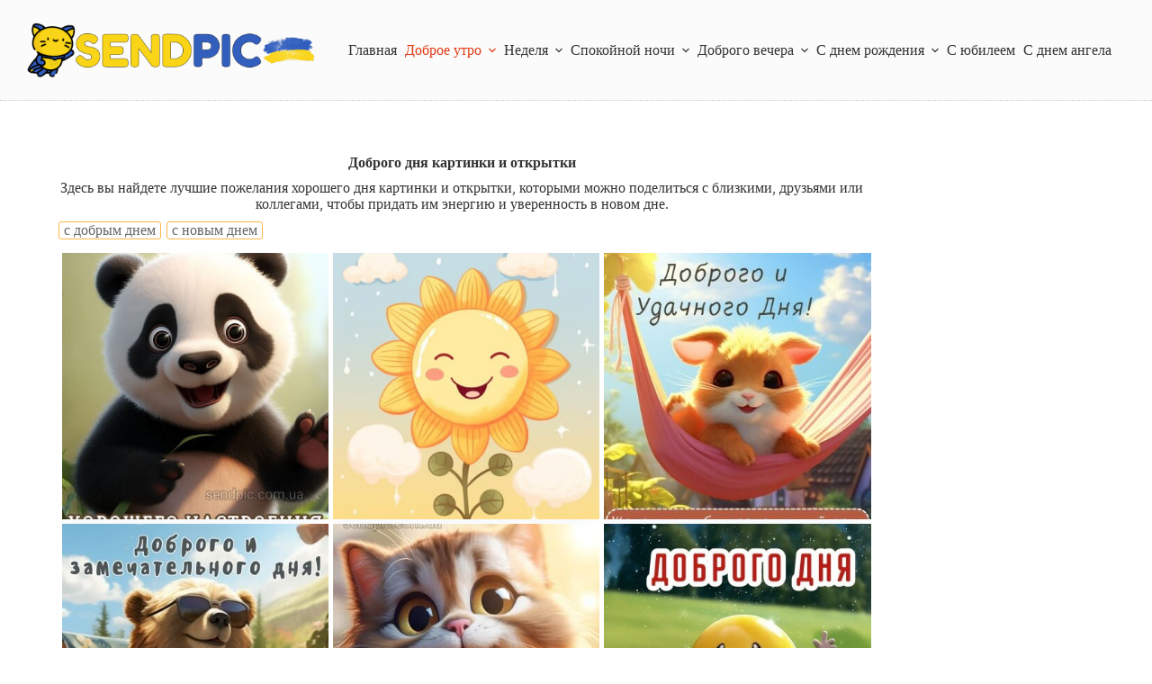

--- FILE ---
content_type: text/html; charset=UTF-8
request_url: https://sendpic.com.ua/ru/dobryj-den-kartynky-y-otkrytky/
body_size: 18723
content:
<!doctype html>
<html lang="ru-RU">
<head>
<meta charset="UTF-8">
<meta name="viewport" content="width=device-width, initial-scale=1, maximum-scale=5, viewport-fit=cover">
<link rel="profile" href="https://gmpg.org/xfn/11">
<title>Доброго дня картинки и открытки скачать &#x2d; sendpic.com.ua</title>
<style>img:is([sizes="auto" i], [sizes^="auto," i]) { contain-intrinsic-size: 3000px 1500px }</style>
<!-- The SEO Framework Создано Сибрэ Вайэр -->
<meta name="robots" content="max-snippet:-1,max-image-preview:large,max-video-preview:-1" />
<link rel="canonical" href="https://sendpic.com.ua/ru/dobryj-den-kartynky-y-otkrytky/" />
<link rel="next" href="https://sendpic.com.ua/ru/dobryj-den-kartynky-y-otkrytky/page/2/" />
<meta name="description" content="Скачать бесплатно новые картинки доброго дня и открытки в хорошем качестве в 1 клик с сайта sendpic.com.ua." />
<meta property="og:type" content="website" />
<meta property="og:locale" content="ru_RU" />
<meta property="og:site_name" content="sendpic.com.ua" />
<meta property="og:title" content="Доброго дня картинки и открытки скачать" />
<meta property="og:description" content="Скачать бесплатно новые картинки доброго дня и открытки в хорошем качестве в 1 клик с сайта sendpic.com.ua." />
<meta property="og:url" content="https://sendpic.com.ua/ru/dobryj-den-kartynky-y-otkrytky/" />
<meta property="og:image" content="https://sendpic.com.ua/wp-content/uploads/2024/06/logo-ua.png" />
<meta property="og:image:width" content="440" />
<meta property="og:image:height" content="110" />
<meta property="og:image:alt" content="sendpic logo ua" />
<meta name="twitter:card" content="summary_large_image" />
<meta name="twitter:title" content="Доброго дня картинки и открытки скачать" />
<meta name="twitter:description" content="Скачать бесплатно новые картинки доброго дня и открытки в хорошем качестве в 1 клик с сайта sendpic.com.ua." />
<meta name="twitter:image" content="https://sendpic.com.ua/wp-content/uploads/2024/06/logo-ua.png" />
<meta name="twitter:image:alt" content="sendpic logo ua" />
<script type="application/ld+json">{"@context":"https://schema.org","@graph":[{"@type":"WebSite","@id":"https://sendpic.com.ua/ru/#/schema/WebSite","url":"https://sendpic.com.ua/ru/","name":"sendpic.com.ua","description":"картинки скачати, листівки скачати, відкритки, откритки","inLanguage":"ru-RU","potentialAction":{"@type":"SearchAction","target":{"@type":"EntryPoint","urlTemplate":"https://sendpic.com.ua/ru/search/{search_term_string}/"},"query-input":"required name=search_term_string"},"publisher":{"@type":"Organization","@id":"https://sendpic.com.ua/ru/#/schema/Organization","name":"sendpic.com.ua","url":"https://sendpic.com.ua/ru/","logo":{"@type":"ImageObject","url":"https://sendpic.com.ua/wp-content/uploads/2024/06/logo-ua.png","contentUrl":"https://sendpic.com.ua/wp-content/uploads/2024/06/logo-ua.png","width":440,"height":110,"contentSize":"23800"}}},{"@type":"CollectionPage","@id":"https://sendpic.com.ua/ru/dobryj-den-kartynky-y-otkrytky/","url":"https://sendpic.com.ua/ru/dobryj-den-kartynky-y-otkrytky/","name":"Доброго дня картинки и открытки скачать &#x2d; sendpic.com.ua","description":"Скачать бесплатно новые картинки доброго дня и открытки в хорошем качестве в 1 клик с сайта sendpic.com.ua.","inLanguage":"ru-RU","isPartOf":{"@id":"https://sendpic.com.ua/ru/#/schema/WebSite"},"breadcrumb":{"@type":"BreadcrumbList","@id":"https://sendpic.com.ua/ru/#/schema/BreadcrumbList","itemListElement":[{"@type":"ListItem","position":1,"item":"https://sendpic.com.ua/ru/","name":"sendpic.com.ua"},{"@type":"ListItem","position":2,"name":"Доброго дня картинки и открытки скачать"}]}}]}</script>
<!-- / The SEO Framework Создано Сибрэ Вайэр | 14.81ms meta | 8.48ms boot -->
<link rel="alternate" type="application/rss+xml" title="Картинки і листівки скачати безкоштовно &raquo; Лента" href="https://sendpic.com.ua/ru/feed/" />
<link rel="alternate" type="application/rss+xml" title="Картинки і листівки скачати безкоштовно &raquo; Лента комментариев" href="https://sendpic.com.ua/ru/comments/feed/" />
<link rel="alternate" type="application/rss+xml" title="Картинки і листівки скачати безкоштовно &raquo; Лента рубрики Доброго дня картинки и открытки" href="https://sendpic.com.ua/ru/dobryj-den-kartynky-y-otkrytky/feed/" />
<link rel='stylesheet' id='blocksy-dynamic-global-css' href='//sendpic.com.ua/wp-content/cache/wpfc-minified/7l12oyx8/dq245.css' media='all' />
<link rel='stylesheet' id='wp-block-library-css' href='//sendpic.com.ua/wp-content/cache/wpfc-minified/8a53l8zm/dq245.css' media='all' />
<style id='global-styles-inline-css'>
:root{--wp--preset--aspect-ratio--square: 1;--wp--preset--aspect-ratio--4-3: 4/3;--wp--preset--aspect-ratio--3-4: 3/4;--wp--preset--aspect-ratio--3-2: 3/2;--wp--preset--aspect-ratio--2-3: 2/3;--wp--preset--aspect-ratio--16-9: 16/9;--wp--preset--aspect-ratio--9-16: 9/16;--wp--preset--color--black: #000000;--wp--preset--color--cyan-bluish-gray: #abb8c3;--wp--preset--color--white: #ffffff;--wp--preset--color--pale-pink: #f78da7;--wp--preset--color--vivid-red: #cf2e2e;--wp--preset--color--luminous-vivid-orange: #ff6900;--wp--preset--color--luminous-vivid-amber: #fcb900;--wp--preset--color--light-green-cyan: #7bdcb5;--wp--preset--color--vivid-green-cyan: #00d084;--wp--preset--color--pale-cyan-blue: #8ed1fc;--wp--preset--color--vivid-cyan-blue: #0693e3;--wp--preset--color--vivid-purple: #9b51e0;--wp--preset--color--palette-color-1: var(--theme-palette-color-1, #fd5a37);--wp--preset--color--palette-color-2: var(--theme-palette-color-2, #e33812);--wp--preset--color--palette-color-3: var(--theme-palette-color-3, #70707e);--wp--preset--color--palette-color-4: var(--theme-palette-color-4, #030306);--wp--preset--color--palette-color-5: var(--theme-palette-color-5, #DFDFE2);--wp--preset--color--palette-color-6: var(--theme-palette-color-6, #F4F4F5);--wp--preset--color--palette-color-7: var(--theme-palette-color-7, #FBFBFB);--wp--preset--color--palette-color-8: var(--theme-palette-color-8, #ffffff);--wp--preset--gradient--vivid-cyan-blue-to-vivid-purple: linear-gradient(135deg,rgba(6,147,227,1) 0%,rgb(155,81,224) 100%);--wp--preset--gradient--light-green-cyan-to-vivid-green-cyan: linear-gradient(135deg,rgb(122,220,180) 0%,rgb(0,208,130) 100%);--wp--preset--gradient--luminous-vivid-amber-to-luminous-vivid-orange: linear-gradient(135deg,rgba(252,185,0,1) 0%,rgba(255,105,0,1) 100%);--wp--preset--gradient--luminous-vivid-orange-to-vivid-red: linear-gradient(135deg,rgba(255,105,0,1) 0%,rgb(207,46,46) 100%);--wp--preset--gradient--very-light-gray-to-cyan-bluish-gray: linear-gradient(135deg,rgb(238,238,238) 0%,rgb(169,184,195) 100%);--wp--preset--gradient--cool-to-warm-spectrum: linear-gradient(135deg,rgb(74,234,220) 0%,rgb(151,120,209) 20%,rgb(207,42,186) 40%,rgb(238,44,130) 60%,rgb(251,105,98) 80%,rgb(254,248,76) 100%);--wp--preset--gradient--blush-light-purple: linear-gradient(135deg,rgb(255,206,236) 0%,rgb(152,150,240) 100%);--wp--preset--gradient--blush-bordeaux: linear-gradient(135deg,rgb(254,205,165) 0%,rgb(254,45,45) 50%,rgb(107,0,62) 100%);--wp--preset--gradient--luminous-dusk: linear-gradient(135deg,rgb(255,203,112) 0%,rgb(199,81,192) 50%,rgb(65,88,208) 100%);--wp--preset--gradient--pale-ocean: linear-gradient(135deg,rgb(255,245,203) 0%,rgb(182,227,212) 50%,rgb(51,167,181) 100%);--wp--preset--gradient--electric-grass: linear-gradient(135deg,rgb(202,248,128) 0%,rgb(113,206,126) 100%);--wp--preset--gradient--midnight: linear-gradient(135deg,rgb(2,3,129) 0%,rgb(40,116,252) 100%);--wp--preset--gradient--juicy-peach: linear-gradient(to right, #ffecd2 0%, #fcb69f 100%);--wp--preset--gradient--young-passion: linear-gradient(to right, #ff8177 0%, #ff867a 0%, #ff8c7f 21%, #f99185 52%, #cf556c 78%, #b12a5b 100%);--wp--preset--gradient--true-sunset: linear-gradient(to right, #fa709a 0%, #fee140 100%);--wp--preset--gradient--morpheus-den: linear-gradient(to top, #30cfd0 0%, #330867 100%);--wp--preset--gradient--plum-plate: linear-gradient(135deg, #667eea 0%, #764ba2 100%);--wp--preset--gradient--aqua-splash: linear-gradient(15deg, #13547a 0%, #80d0c7 100%);--wp--preset--gradient--love-kiss: linear-gradient(to top, #ff0844 0%, #ffb199 100%);--wp--preset--gradient--new-retrowave: linear-gradient(to top, #3b41c5 0%, #a981bb 49%, #ffc8a9 100%);--wp--preset--gradient--plum-bath: linear-gradient(to top, #cc208e 0%, #6713d2 100%);--wp--preset--gradient--high-flight: linear-gradient(to right, #0acffe 0%, #495aff 100%);--wp--preset--gradient--teen-party: linear-gradient(-225deg, #FF057C 0%, #8D0B93 50%, #321575 100%);--wp--preset--gradient--fabled-sunset: linear-gradient(-225deg, #231557 0%, #44107A 29%, #FF1361 67%, #FFF800 100%);--wp--preset--gradient--arielle-smile: radial-gradient(circle 248px at center, #16d9e3 0%, #30c7ec 47%, #46aef7 100%);--wp--preset--gradient--itmeo-branding: linear-gradient(180deg, #2af598 0%, #009efd 100%);--wp--preset--gradient--deep-blue: linear-gradient(to right, #6a11cb 0%, #2575fc 100%);--wp--preset--gradient--strong-bliss: linear-gradient(to right, #f78ca0 0%, #f9748f 19%, #fd868c 60%, #fe9a8b 100%);--wp--preset--gradient--sweet-period: linear-gradient(to top, #3f51b1 0%, #5a55ae 13%, #7b5fac 25%, #8f6aae 38%, #a86aa4 50%, #cc6b8e 62%, #f18271 75%, #f3a469 87%, #f7c978 100%);--wp--preset--gradient--purple-division: linear-gradient(to top, #7028e4 0%, #e5b2ca 100%);--wp--preset--gradient--cold-evening: linear-gradient(to top, #0c3483 0%, #a2b6df 100%, #6b8cce 100%, #a2b6df 100%);--wp--preset--gradient--mountain-rock: linear-gradient(to right, #868f96 0%, #596164 100%);--wp--preset--gradient--desert-hump: linear-gradient(to top, #c79081 0%, #dfa579 100%);--wp--preset--gradient--ethernal-constance: linear-gradient(to top, #09203f 0%, #537895 100%);--wp--preset--gradient--happy-memories: linear-gradient(-60deg, #ff5858 0%, #f09819 100%);--wp--preset--gradient--grown-early: linear-gradient(to top, #0ba360 0%, #3cba92 100%);--wp--preset--gradient--morning-salad: linear-gradient(-225deg, #B7F8DB 0%, #50A7C2 100%);--wp--preset--gradient--night-call: linear-gradient(-225deg, #AC32E4 0%, #7918F2 48%, #4801FF 100%);--wp--preset--gradient--mind-crawl: linear-gradient(-225deg, #473B7B 0%, #3584A7 51%, #30D2BE 100%);--wp--preset--gradient--angel-care: linear-gradient(-225deg, #FFE29F 0%, #FFA99F 48%, #FF719A 100%);--wp--preset--gradient--juicy-cake: linear-gradient(to top, #e14fad 0%, #f9d423 100%);--wp--preset--gradient--rich-metal: linear-gradient(to right, #d7d2cc 0%, #304352 100%);--wp--preset--gradient--mole-hall: linear-gradient(-20deg, #616161 0%, #9bc5c3 100%);--wp--preset--gradient--cloudy-knoxville: linear-gradient(120deg, #fdfbfb 0%, #ebedee 100%);--wp--preset--gradient--soft-grass: linear-gradient(to top, #c1dfc4 0%, #deecdd 100%);--wp--preset--gradient--saint-petersburg: linear-gradient(135deg, #f5f7fa 0%, #c3cfe2 100%);--wp--preset--gradient--everlasting-sky: linear-gradient(135deg, #fdfcfb 0%, #e2d1c3 100%);--wp--preset--gradient--kind-steel: linear-gradient(-20deg, #e9defa 0%, #fbfcdb 100%);--wp--preset--gradient--over-sun: linear-gradient(60deg, #abecd6 0%, #fbed96 100%);--wp--preset--gradient--premium-white: linear-gradient(to top, #d5d4d0 0%, #d5d4d0 1%, #eeeeec 31%, #efeeec 75%, #e9e9e7 100%);--wp--preset--gradient--clean-mirror: linear-gradient(45deg, #93a5cf 0%, #e4efe9 100%);--wp--preset--gradient--wild-apple: linear-gradient(to top, #d299c2 0%, #fef9d7 100%);--wp--preset--gradient--snow-again: linear-gradient(to top, #e6e9f0 0%, #eef1f5 100%);--wp--preset--gradient--confident-cloud: linear-gradient(to top, #dad4ec 0%, #dad4ec 1%, #f3e7e9 100%);--wp--preset--gradient--glass-water: linear-gradient(to top, #dfe9f3 0%, white 100%);--wp--preset--gradient--perfect-white: linear-gradient(-225deg, #E3FDF5 0%, #FFE6FA 100%);--wp--preset--font-size--small: 13px;--wp--preset--font-size--medium: 20px;--wp--preset--font-size--large: clamp(22px, 1.375rem + ((1vw - 3.2px) * 0.625), 30px);--wp--preset--font-size--x-large: clamp(30px, 1.875rem + ((1vw - 3.2px) * 1.563), 50px);--wp--preset--font-size--xx-large: clamp(45px, 2.813rem + ((1vw - 3.2px) * 2.734), 80px);--wp--preset--spacing--20: 0.44rem;--wp--preset--spacing--30: 0.67rem;--wp--preset--spacing--40: 1rem;--wp--preset--spacing--50: 1.5rem;--wp--preset--spacing--60: 2.25rem;--wp--preset--spacing--70: 3.38rem;--wp--preset--spacing--80: 5.06rem;--wp--preset--shadow--natural: 6px 6px 9px rgba(0, 0, 0, 0.2);--wp--preset--shadow--deep: 12px 12px 50px rgba(0, 0, 0, 0.4);--wp--preset--shadow--sharp: 6px 6px 0px rgba(0, 0, 0, 0.2);--wp--preset--shadow--outlined: 6px 6px 0px -3px rgba(255, 255, 255, 1), 6px 6px rgba(0, 0, 0, 1);--wp--preset--shadow--crisp: 6px 6px 0px rgba(0, 0, 0, 1);}:root { --wp--style--global--content-size: var(--theme-block-max-width);--wp--style--global--wide-size: var(--theme-block-wide-max-width); }:where(body) { margin: 0; }.wp-site-blocks > .alignleft { float: left; margin-right: 2em; }.wp-site-blocks > .alignright { float: right; margin-left: 2em; }.wp-site-blocks > .aligncenter { justify-content: center; margin-left: auto; margin-right: auto; }:where(.wp-site-blocks) > * { margin-block-start: var(--theme-content-spacing); margin-block-end: 0; }:where(.wp-site-blocks) > :first-child { margin-block-start: 0; }:where(.wp-site-blocks) > :last-child { margin-block-end: 0; }:root { --wp--style--block-gap: var(--theme-content-spacing); }:root :where(.is-layout-flow) > :first-child{margin-block-start: 0;}:root :where(.is-layout-flow) > :last-child{margin-block-end: 0;}:root :where(.is-layout-flow) > *{margin-block-start: var(--theme-content-spacing);margin-block-end: 0;}:root :where(.is-layout-constrained) > :first-child{margin-block-start: 0;}:root :where(.is-layout-constrained) > :last-child{margin-block-end: 0;}:root :where(.is-layout-constrained) > *{margin-block-start: var(--theme-content-spacing);margin-block-end: 0;}:root :where(.is-layout-flex){gap: var(--theme-content-spacing);}:root :where(.is-layout-grid){gap: var(--theme-content-spacing);}.is-layout-flow > .alignleft{float: left;margin-inline-start: 0;margin-inline-end: 2em;}.is-layout-flow > .alignright{float: right;margin-inline-start: 2em;margin-inline-end: 0;}.is-layout-flow > .aligncenter{margin-left: auto !important;margin-right: auto !important;}.is-layout-constrained > .alignleft{float: left;margin-inline-start: 0;margin-inline-end: 2em;}.is-layout-constrained > .alignright{float: right;margin-inline-start: 2em;margin-inline-end: 0;}.is-layout-constrained > .aligncenter{margin-left: auto !important;margin-right: auto !important;}.is-layout-constrained > :where(:not(.alignleft):not(.alignright):not(.alignfull)){max-width: var(--wp--style--global--content-size);margin-left: auto !important;margin-right: auto !important;}.is-layout-constrained > .alignwide{max-width: var(--wp--style--global--wide-size);}body .is-layout-flex{display: flex;}.is-layout-flex{flex-wrap: wrap;align-items: center;}.is-layout-flex > :is(*, div){margin: 0;}body .is-layout-grid{display: grid;}.is-layout-grid > :is(*, div){margin: 0;}body{padding-top: 0px;padding-right: 0px;padding-bottom: 0px;padding-left: 0px;}.has-black-color{color: var(--wp--preset--color--black) !important;}.has-cyan-bluish-gray-color{color: var(--wp--preset--color--cyan-bluish-gray) !important;}.has-white-color{color: var(--wp--preset--color--white) !important;}.has-pale-pink-color{color: var(--wp--preset--color--pale-pink) !important;}.has-vivid-red-color{color: var(--wp--preset--color--vivid-red) !important;}.has-luminous-vivid-orange-color{color: var(--wp--preset--color--luminous-vivid-orange) !important;}.has-luminous-vivid-amber-color{color: var(--wp--preset--color--luminous-vivid-amber) !important;}.has-light-green-cyan-color{color: var(--wp--preset--color--light-green-cyan) !important;}.has-vivid-green-cyan-color{color: var(--wp--preset--color--vivid-green-cyan) !important;}.has-pale-cyan-blue-color{color: var(--wp--preset--color--pale-cyan-blue) !important;}.has-vivid-cyan-blue-color{color: var(--wp--preset--color--vivid-cyan-blue) !important;}.has-vivid-purple-color{color: var(--wp--preset--color--vivid-purple) !important;}.has-palette-color-1-color{color: var(--wp--preset--color--palette-color-1) !important;}.has-palette-color-2-color{color: var(--wp--preset--color--palette-color-2) !important;}.has-palette-color-3-color{color: var(--wp--preset--color--palette-color-3) !important;}.has-palette-color-4-color{color: var(--wp--preset--color--palette-color-4) !important;}.has-palette-color-5-color{color: var(--wp--preset--color--palette-color-5) !important;}.has-palette-color-6-color{color: var(--wp--preset--color--palette-color-6) !important;}.has-palette-color-7-color{color: var(--wp--preset--color--palette-color-7) !important;}.has-palette-color-8-color{color: var(--wp--preset--color--palette-color-8) !important;}.has-black-background-color{background-color: var(--wp--preset--color--black) !important;}.has-cyan-bluish-gray-background-color{background-color: var(--wp--preset--color--cyan-bluish-gray) !important;}.has-white-background-color{background-color: var(--wp--preset--color--white) !important;}.has-pale-pink-background-color{background-color: var(--wp--preset--color--pale-pink) !important;}.has-vivid-red-background-color{background-color: var(--wp--preset--color--vivid-red) !important;}.has-luminous-vivid-orange-background-color{background-color: var(--wp--preset--color--luminous-vivid-orange) !important;}.has-luminous-vivid-amber-background-color{background-color: var(--wp--preset--color--luminous-vivid-amber) !important;}.has-light-green-cyan-background-color{background-color: var(--wp--preset--color--light-green-cyan) !important;}.has-vivid-green-cyan-background-color{background-color: var(--wp--preset--color--vivid-green-cyan) !important;}.has-pale-cyan-blue-background-color{background-color: var(--wp--preset--color--pale-cyan-blue) !important;}.has-vivid-cyan-blue-background-color{background-color: var(--wp--preset--color--vivid-cyan-blue) !important;}.has-vivid-purple-background-color{background-color: var(--wp--preset--color--vivid-purple) !important;}.has-palette-color-1-background-color{background-color: var(--wp--preset--color--palette-color-1) !important;}.has-palette-color-2-background-color{background-color: var(--wp--preset--color--palette-color-2) !important;}.has-palette-color-3-background-color{background-color: var(--wp--preset--color--palette-color-3) !important;}.has-palette-color-4-background-color{background-color: var(--wp--preset--color--palette-color-4) !important;}.has-palette-color-5-background-color{background-color: var(--wp--preset--color--palette-color-5) !important;}.has-palette-color-6-background-color{background-color: var(--wp--preset--color--palette-color-6) !important;}.has-palette-color-7-background-color{background-color: var(--wp--preset--color--palette-color-7) !important;}.has-palette-color-8-background-color{background-color: var(--wp--preset--color--palette-color-8) !important;}.has-black-border-color{border-color: var(--wp--preset--color--black) !important;}.has-cyan-bluish-gray-border-color{border-color: var(--wp--preset--color--cyan-bluish-gray) !important;}.has-white-border-color{border-color: var(--wp--preset--color--white) !important;}.has-pale-pink-border-color{border-color: var(--wp--preset--color--pale-pink) !important;}.has-vivid-red-border-color{border-color: var(--wp--preset--color--vivid-red) !important;}.has-luminous-vivid-orange-border-color{border-color: var(--wp--preset--color--luminous-vivid-orange) !important;}.has-luminous-vivid-amber-border-color{border-color: var(--wp--preset--color--luminous-vivid-amber) !important;}.has-light-green-cyan-border-color{border-color: var(--wp--preset--color--light-green-cyan) !important;}.has-vivid-green-cyan-border-color{border-color: var(--wp--preset--color--vivid-green-cyan) !important;}.has-pale-cyan-blue-border-color{border-color: var(--wp--preset--color--pale-cyan-blue) !important;}.has-vivid-cyan-blue-border-color{border-color: var(--wp--preset--color--vivid-cyan-blue) !important;}.has-vivid-purple-border-color{border-color: var(--wp--preset--color--vivid-purple) !important;}.has-palette-color-1-border-color{border-color: var(--wp--preset--color--palette-color-1) !important;}.has-palette-color-2-border-color{border-color: var(--wp--preset--color--palette-color-2) !important;}.has-palette-color-3-border-color{border-color: var(--wp--preset--color--palette-color-3) !important;}.has-palette-color-4-border-color{border-color: var(--wp--preset--color--palette-color-4) !important;}.has-palette-color-5-border-color{border-color: var(--wp--preset--color--palette-color-5) !important;}.has-palette-color-6-border-color{border-color: var(--wp--preset--color--palette-color-6) !important;}.has-palette-color-7-border-color{border-color: var(--wp--preset--color--palette-color-7) !important;}.has-palette-color-8-border-color{border-color: var(--wp--preset--color--palette-color-8) !important;}.has-vivid-cyan-blue-to-vivid-purple-gradient-background{background: var(--wp--preset--gradient--vivid-cyan-blue-to-vivid-purple) !important;}.has-light-green-cyan-to-vivid-green-cyan-gradient-background{background: var(--wp--preset--gradient--light-green-cyan-to-vivid-green-cyan) !important;}.has-luminous-vivid-amber-to-luminous-vivid-orange-gradient-background{background: var(--wp--preset--gradient--luminous-vivid-amber-to-luminous-vivid-orange) !important;}.has-luminous-vivid-orange-to-vivid-red-gradient-background{background: var(--wp--preset--gradient--luminous-vivid-orange-to-vivid-red) !important;}.has-very-light-gray-to-cyan-bluish-gray-gradient-background{background: var(--wp--preset--gradient--very-light-gray-to-cyan-bluish-gray) !important;}.has-cool-to-warm-spectrum-gradient-background{background: var(--wp--preset--gradient--cool-to-warm-spectrum) !important;}.has-blush-light-purple-gradient-background{background: var(--wp--preset--gradient--blush-light-purple) !important;}.has-blush-bordeaux-gradient-background{background: var(--wp--preset--gradient--blush-bordeaux) !important;}.has-luminous-dusk-gradient-background{background: var(--wp--preset--gradient--luminous-dusk) !important;}.has-pale-ocean-gradient-background{background: var(--wp--preset--gradient--pale-ocean) !important;}.has-electric-grass-gradient-background{background: var(--wp--preset--gradient--electric-grass) !important;}.has-midnight-gradient-background{background: var(--wp--preset--gradient--midnight) !important;}.has-juicy-peach-gradient-background{background: var(--wp--preset--gradient--juicy-peach) !important;}.has-young-passion-gradient-background{background: var(--wp--preset--gradient--young-passion) !important;}.has-true-sunset-gradient-background{background: var(--wp--preset--gradient--true-sunset) !important;}.has-morpheus-den-gradient-background{background: var(--wp--preset--gradient--morpheus-den) !important;}.has-plum-plate-gradient-background{background: var(--wp--preset--gradient--plum-plate) !important;}.has-aqua-splash-gradient-background{background: var(--wp--preset--gradient--aqua-splash) !important;}.has-love-kiss-gradient-background{background: var(--wp--preset--gradient--love-kiss) !important;}.has-new-retrowave-gradient-background{background: var(--wp--preset--gradient--new-retrowave) !important;}.has-plum-bath-gradient-background{background: var(--wp--preset--gradient--plum-bath) !important;}.has-high-flight-gradient-background{background: var(--wp--preset--gradient--high-flight) !important;}.has-teen-party-gradient-background{background: var(--wp--preset--gradient--teen-party) !important;}.has-fabled-sunset-gradient-background{background: var(--wp--preset--gradient--fabled-sunset) !important;}.has-arielle-smile-gradient-background{background: var(--wp--preset--gradient--arielle-smile) !important;}.has-itmeo-branding-gradient-background{background: var(--wp--preset--gradient--itmeo-branding) !important;}.has-deep-blue-gradient-background{background: var(--wp--preset--gradient--deep-blue) !important;}.has-strong-bliss-gradient-background{background: var(--wp--preset--gradient--strong-bliss) !important;}.has-sweet-period-gradient-background{background: var(--wp--preset--gradient--sweet-period) !important;}.has-purple-division-gradient-background{background: var(--wp--preset--gradient--purple-division) !important;}.has-cold-evening-gradient-background{background: var(--wp--preset--gradient--cold-evening) !important;}.has-mountain-rock-gradient-background{background: var(--wp--preset--gradient--mountain-rock) !important;}.has-desert-hump-gradient-background{background: var(--wp--preset--gradient--desert-hump) !important;}.has-ethernal-constance-gradient-background{background: var(--wp--preset--gradient--ethernal-constance) !important;}.has-happy-memories-gradient-background{background: var(--wp--preset--gradient--happy-memories) !important;}.has-grown-early-gradient-background{background: var(--wp--preset--gradient--grown-early) !important;}.has-morning-salad-gradient-background{background: var(--wp--preset--gradient--morning-salad) !important;}.has-night-call-gradient-background{background: var(--wp--preset--gradient--night-call) !important;}.has-mind-crawl-gradient-background{background: var(--wp--preset--gradient--mind-crawl) !important;}.has-angel-care-gradient-background{background: var(--wp--preset--gradient--angel-care) !important;}.has-juicy-cake-gradient-background{background: var(--wp--preset--gradient--juicy-cake) !important;}.has-rich-metal-gradient-background{background: var(--wp--preset--gradient--rich-metal) !important;}.has-mole-hall-gradient-background{background: var(--wp--preset--gradient--mole-hall) !important;}.has-cloudy-knoxville-gradient-background{background: var(--wp--preset--gradient--cloudy-knoxville) !important;}.has-soft-grass-gradient-background{background: var(--wp--preset--gradient--soft-grass) !important;}.has-saint-petersburg-gradient-background{background: var(--wp--preset--gradient--saint-petersburg) !important;}.has-everlasting-sky-gradient-background{background: var(--wp--preset--gradient--everlasting-sky) !important;}.has-kind-steel-gradient-background{background: var(--wp--preset--gradient--kind-steel) !important;}.has-over-sun-gradient-background{background: var(--wp--preset--gradient--over-sun) !important;}.has-premium-white-gradient-background{background: var(--wp--preset--gradient--premium-white) !important;}.has-clean-mirror-gradient-background{background: var(--wp--preset--gradient--clean-mirror) !important;}.has-wild-apple-gradient-background{background: var(--wp--preset--gradient--wild-apple) !important;}.has-snow-again-gradient-background{background: var(--wp--preset--gradient--snow-again) !important;}.has-confident-cloud-gradient-background{background: var(--wp--preset--gradient--confident-cloud) !important;}.has-glass-water-gradient-background{background: var(--wp--preset--gradient--glass-water) !important;}.has-perfect-white-gradient-background{background: var(--wp--preset--gradient--perfect-white) !important;}.has-small-font-size{font-size: var(--wp--preset--font-size--small) !important;}.has-medium-font-size{font-size: var(--wp--preset--font-size--medium) !important;}.has-large-font-size{font-size: var(--wp--preset--font-size--large) !important;}.has-x-large-font-size{font-size: var(--wp--preset--font-size--x-large) !important;}.has-xx-large-font-size{font-size: var(--wp--preset--font-size--xx-large) !important;}
:root :where(.wp-block-pullquote){font-size: clamp(0.984em, 0.984rem + ((1vw - 0.2em) * 0.645), 1.5em);line-height: 1.6;}
</style>
<link rel='stylesheet' id='ct-main-styles-css' href='//sendpic.com.ua/wp-content/cache/wpfc-minified/2qg3hk2s/dq245.css' media='all' />
<link rel='stylesheet' id='ct-page-title-styles-css' href='//sendpic.com.ua/wp-content/cache/wpfc-minified/f1n4csy9/dq245.css' media='all' />
<link rel='stylesheet' id='ct-sidebar-styles-css' href='//sendpic.com.ua/wp-content/cache/wpfc-minified/g25noemr/dq245.css' media='all' />
<!-- Global site tag (gtag.js) - Google Analytics v4 -->
<script async src="https://www.googletagmanager.com/gtag/js?id=G-TXWMQ5M37Y"></script>
<script>
window.dataLayer = window.dataLayer || [];
function gtag(){dataLayer.push(arguments);}
gtag('js', new Date());
gtag('config', 'G-TXWMQ5M37Y');
</script>
<!-- End Google Analytics v4 -->
<script src="https://sendpic.com.ua/wp-content/themes/blocksy/static/js/jquery.slim.min.js?ver=6.8.3" id="jquery_slim-js"></script>
<link rel="https://api.w.org/" href="https://sendpic.com.ua/wp-json/" /><link rel="alternate" title="JSON" type="application/json" href="https://sendpic.com.ua/wp-json/wp/v2/categories/50" /><link rel="EditURI" type="application/rsd+xml" title="RSD" href="https://sendpic.com.ua/xmlrpc.php?rsd" />
<script async src="https://pagead2.googlesyndication.com/pagead/js/adsbygoogle.js?client=ca-pub-5034025425425413"
crossorigin="anonymous"></script><noscript><link rel='stylesheet' href='//sendpic.com.ua/wp-content/cache/wpfc-minified/1pu4bmcq/dq245.css' type='text/css'></noscript>
<link rel="icon" href="https://sendpic.com.ua/wp-content/uploads/2024/03/cropped-favicon-32x32.png" sizes="32x32" />
<link rel="icon" href="https://sendpic.com.ua/wp-content/uploads/2024/03/cropped-favicon-192x192.png" sizes="192x192" />
<link rel="apple-touch-icon" href="https://sendpic.com.ua/wp-content/uploads/2024/03/cropped-favicon-180x180.png" />
<meta name="msapplication-TileImage" content="https://sendpic.com.ua/wp-content/uploads/2024/03/cropped-favicon-270x270.png" />
<style id="wp-custom-css">
/* Modula Gallery */
.modula-item-content:hover img {
transform: scale(1.1);
}
[data-prefix="single_page"] .entry-header .page-title{margin-bottom:10px;padding-top:60px}
.page-id-3330 .download_wrapp{display: none;}.page-id-3330 .custom_tags_wrapp{display: none;}
.page-id-12646 .download_wrapp{display: none;}.page-id-12646 .custom_tags_wrapp{display: none;}
.page-id-12653 .download_wrapp{display: none;}.page-id-12653 .custom_tags_wrapp{display: none;}
.page-id-515 .date-home a{color:#fff;background-color:#3461bf;border-radius:5px;padding:0 5px 5px;margin:1px;line-height:32px;white-space: nowrap;}
.page-id-854 .date-home a{color:#fff;background-color:#3461bf;border-radius:5px;padding:0 5px 5px;margin:1px;line-height:32px;white-space: nowrap;}.copy-the-code-wrap{display:block;position:relative;padding:30px 10px 20px;background:#fff;color:#000;box-shadow:0 0 2px 1px #e6e6e6}.copy-the-code-wrap .copy-the-code-button{background-color:#faebd7!important;color:#333!important;padding:0 5px!important;cursor:pointer;box-shadow:none;font-size:15px;font-weight:400;border-radius:0;text-transform:capitalize;border:none;outline:0}.downloadimg{color:#333;border-radius:0;padding:0;margin:0;line-height:32px;white-space:nowrap;text-decoration:underline;display:block;text-align:center}@media (max-width:689.98px){.downloadimg{color:#333;background-color:#faebd7;border-radius:5px;padding:8px;margin-bottom:40px;line-height:32px;white-space:nowrap;text-align:center;text-decoration:none;display:block}}
[data-prefix=single_blog_post] [class*=ct-container]>article[class*=post] .entry-content{ display: none; }[data-prefix="single_blog_post"] .ct-related-posts .related-entry-title { --theme-font-size: 14px; display: none; }
[data-prefix="single_blog_post"] .entry-header .entry-meta { margin-top: 0px; margin-bottom: 5px; }.date-home a{ display: inline-block; padding: 0px 5px; border: 1px solid #ffb54b; color: #666; margin: 5px 1px; border-radius: 3px; font-size: 16px !important; }.date-home{ text-align: left; }
/*#header {
margin-bottom: 35px;
} */		</style>
</head>
<body class="archive category category-dobryj-den-kartynky-y-otkrytky category-50 wp-custom-logo wp-embed-responsive wp-theme-blocksy" data-link="type-2" data-prefix="categories" data-header="type-1" data-footer="type-1" >
<a class="skip-link show-on-focus" href="#main">
Перейти к сути</a>
<div class="ct-drawer-canvas" data-location="start" ><div id="offcanvas" class="ct-panel ct-header" data-behaviour="modal" >
<div class="ct-panel-actions">
<button class="ct-toggle-close" data-type="type-1" aria-label="Закрыть выезжающую панель">
<svg class="ct-icon" width="12" height="12" viewBox="0 0 15 15"><path d="M1 15a1 1 0 01-.71-.29 1 1 0 010-1.41l5.8-5.8-5.8-5.8A1 1 0 011.7.29l5.8 5.8 5.8-5.8a1 1 0 011.41 1.41l-5.8 5.8 5.8 5.8a1 1 0 01-1.41 1.41l-5.8-5.8-5.8 5.8A1 1 0 011 15z"/></svg>
</button>
</div>
<div class="ct-panel-content" data-device="desktop" ><div class="ct-panel-content-inner"></div></div><div class="ct-panel-content" data-device="mobile" ><div class="ct-panel-content-inner">
<div
class="ct-header-text "
data-id="text" >
<div class="entry-content">
<p><img class="alignnone size-medium wp-image-788" src="https://sendpic.com.ua/wp-content/uploads/2024/01/sendpic-logo-png-300x75.png" alt="sendpic logo" width="300" height="75" /></p>	</div>
</div>
<nav
class="mobile-menu has-submenu"
data-id="mobile-menu" data-interaction="click" data-toggle-type="type-1" 	aria-label="Меню вне холста">
<ul id="menu-main-menu-ru-1" role="menubar"><li class="menu-item menu-item-type-post_type menu-item-object-page menu-item-home menu-item-858" role="none"><a href="https://sendpic.com.ua/ru/" class="ct-menu-link" role="menuitem">Главная</a></li>
<li class="menu-item menu-item-type-taxonomy menu-item-object-category current-menu-ancestor current-menu-parent menu-item-has-children menu-item-885" role="none"><span class="ct-sub-menu-parent"><a href="https://sendpic.com.ua/ru/dobroe-utro-kartinki/" class="ct-menu-link" role="menuitem">Доброе утро</a><button class="ct-toggle-dropdown-mobile" aria-label="Раскрыть выпадающее меню" aria-haspopup="true" aria-expanded="false" role="menuitem" ><svg class="ct-icon toggle-icon-1" width="15" height="15" viewBox="0 0 15 15"><path d="M3.9,5.1l3.6,3.6l3.6-3.6l1.4,0.7l-5,5l-5-5L3.9,5.1z"/></svg></button></span>
<ul class="sub-menu" role="menu">
<li class="menu-item menu-item-type-taxonomy menu-item-object-category current-menu-item menu-item-has-children menu-item-1313" role="none"><span class="ct-sub-menu-parent"><a href="https://sendpic.com.ua/ru/dobryj-den-kartynky-y-otkrytky/" aria-current="page" class="ct-menu-link" role="menuitem">Доброго дня</a><button class="ct-toggle-dropdown-mobile" aria-label="Раскрыть выпадающее меню" aria-haspopup="true" aria-expanded="false" role="menuitem" ><svg class="ct-icon toggle-icon-1" width="15" height="15" viewBox="0 0 15 15"><path d="M3.9,5.1l3.6,3.6l3.6-3.6l1.4,0.7l-5,5l-5-5L3.9,5.1z"/></svg></button></span>
<ul class="sub-menu" role="menu">
<li class="menu-item menu-item-type-taxonomy menu-item-object-post_tag menu-item-3427" role="none"><a href="https://sendpic.com.ua/ru/tag/s-dobrym-dnem-kartynky-y-otkrytky/" class="ct-menu-link" role="menuitem">С добрым днем</a></li>
<li class="menu-item menu-item-type-taxonomy menu-item-object-post_tag menu-item-3426" role="none"><a href="https://sendpic.com.ua/ru/tag/s-novym-dnem-kartynky-y-otkrytky/" class="ct-menu-link" role="menuitem">С новым днем</a></li>
</ul>
</li>
<li class="menu-item menu-item-type-taxonomy menu-item-object-post_tag menu-item-2041" role="none"><a href="https://sendpic.com.ua/ru/tag/dobrogo-utra-vkusnogo-kofe-kartynky-y-otkrytky/" class="ct-menu-link" role="menuitem">Кофе</a></li>
<li class="menu-item menu-item-type-taxonomy menu-item-object-post_tag menu-item-2174" role="none"><a href="https://sendpic.com.ua/ru/tag/dobroe-utro-zdorovya-vam-kartynky-y-otkrytky/" class="ct-menu-link" role="menuitem">Здоровья вам</a></li>
<li class="menu-item menu-item-type-taxonomy menu-item-object-post_tag menu-item-2175" role="none"><a href="https://sendpic.com.ua/ru/tag/dobroe-utro-horoshego-nastroenyya/" class="ct-menu-link" role="menuitem">Хорошего настроения</a></li>
<li class="menu-item menu-item-type-taxonomy menu-item-object-post_tag menu-item-1427" role="none"><a href="https://sendpic.com.ua/ru/tag/otkrytky-y-kartynky-dobroe-utro-solnyshko/" class="ct-menu-link" role="menuitem">Солнышко</a></li>
<li class="menu-item menu-item-type-taxonomy menu-item-object-post_tag menu-item-1915" role="none"><a href="https://sendpic.com.ua/ru/tag/romantycheskye-pozdravlenyya-s-dobrym-utrom/" class="ct-menu-link" role="menuitem">Романтические</a></li>
<li class="menu-item menu-item-type-taxonomy menu-item-object-post_tag menu-item-1913" role="none"><a href="https://sendpic.com.ua/ru/tag/dobroe-utro-lyubymaya-kartynky-y-otkrytky/" class="ct-menu-link" role="menuitem">Любимая</a></li>
<li class="menu-item menu-item-type-taxonomy menu-item-object-post_tag menu-item-1914" role="none"><a href="https://sendpic.com.ua/ru/tag/dobroe-utro-lyubymyj-kartynky-y-otkrytky/" class="ct-menu-link" role="menuitem">Любимый</a></li>
<li class="menu-item menu-item-type-taxonomy menu-item-object-post_tag menu-item-1426" role="none"><a href="https://sendpic.com.ua/ru/tag/dobroe-utro-tseluyu-kartynky-y-otkrytky/" class="ct-menu-link" role="menuitem">Целую</a></li>
<li class="menu-item menu-item-type-taxonomy menu-item-object-post_tag menu-item-1477" role="none"><a href="https://sendpic.com.ua/ru/tag/dobroe-utro-tsvety-kartynky-y-otkrytky/" class="ct-menu-link" role="menuitem">Цветы</a></li>
<li class="menu-item menu-item-type-taxonomy menu-item-object-post_tag menu-item-1425" role="none"><a href="https://sendpic.com.ua/ru/tag/dobroe-utro-kartynky-y-otkrytky-prykolnye/" class="ct-menu-link" role="menuitem">Прикольные</a></li>
<li class="menu-item menu-item-type-taxonomy menu-item-object-post_tag menu-item-3252" role="none"><a href="https://sendpic.com.ua/ru/tag/dobrogo-myrnogo-utra-kartynky-y-otkrytky/" class="ct-menu-link" role="menuitem">Мирного утра</a></li>
<li class="menu-item menu-item-type-taxonomy menu-item-object-post_tag menu-item-3254" role="none"><a href="https://sendpic.com.ua/ru/tag/dobroe-utro-myrnogo-neba-kartynky-y-otkrytky/" class="ct-menu-link" role="menuitem">Мирного неба</a></li>
<li class="menu-item menu-item-type-taxonomy menu-item-object-post_tag menu-item-3255" role="none"><a href="https://sendpic.com.ua/ru/tag/myrnogo-neba-nad-golovoj-kartynky-y-otkrytky/" class="ct-menu-link" role="menuitem">Мирного неба над головой</a></li>
<li class="menu-item menu-item-type-taxonomy menu-item-object-post_tag menu-item-3253" role="none"><a href="https://sendpic.com.ua/ru/tag/dobrogo-utra-myra-y-dobra-kartynky-y-otkrytky/" class="ct-menu-link" role="menuitem">Мира и добра</a></li>
<li class="menu-item menu-item-type-taxonomy menu-item-object-post_tag menu-item-3250" role="none"><a href="https://sendpic.com.ua/ru/tag/dobrogo-tyhogo-utra-kartynky-y-otkrytky/" class="ct-menu-link" role="menuitem">Тихого утра</a></li>
<li class="menu-item menu-item-type-taxonomy menu-item-object-post_tag menu-item-3251" role="none"><a href="https://sendpic.com.ua/ru/tag/dobrogo-utra-spokojnogo-dnya-kartynky-y-otkrytky/" class="ct-menu-link" role="menuitem">Спокойного дня</a></li>
<li class="menu-item menu-item-type-taxonomy menu-item-object-post_tag menu-item-1589" role="none"><a href="https://sendpic.com.ua/ru/tag/blagoslovennogo-dnya-kartynky-y-otkrytky/" class="ct-menu-link" role="menuitem">Благословенного дня</a></li>
<li class="menu-item menu-item-type-taxonomy menu-item-object-post_tag menu-item-1590" role="none"><a href="https://sendpic.com.ua/ru/tag/s-novym-dnem-kartynky-y-otkrytky/" class="ct-menu-link" role="menuitem">С новым днем</a></li>
<li class="menu-item menu-item-type-taxonomy menu-item-object-post_tag menu-item-1716" role="none"><a href="https://sendpic.com.ua/ru/tag/dobrogo-utra-druzya-kartynky-y-otkrytky/" class="ct-menu-link" role="menuitem">Доброго утра друзья</a></li>
<li class="menu-item menu-item-type-taxonomy menu-item-object-post_tag menu-item-1765" role="none"><a href="https://sendpic.com.ua/ru/tag/dobrogo-utra-vkusnogo-zavtraka-kartynky-y-otkrytky/" class="ct-menu-link" role="menuitem">Приятного аппетита</a></li>
<li class="menu-item menu-item-type-taxonomy menu-item-object-post_tag menu-item-2042" role="none"><a href="https://sendpic.com.ua/ru/tag/dobroe-utro-ukrayntsy-kartynky-y-otkrytky/" class="ct-menu-link" role="menuitem">Украина</a></li>
<li class="menu-item menu-item-type-taxonomy menu-item-object-post_tag menu-item-2257" role="none"><a href="https://sendpic.com.ua/ru/tag/dobroe-utro-my-s-ukrayny-kartynky-y-otkrytky/" class="ct-menu-link" role="menuitem">Мы с Украины</a></li>
<li class="menu-item menu-item-type-taxonomy menu-item-object-post_tag menu-item-2316" role="none"><a href="https://sendpic.com.ua/ru/tag/pryyatnogo-utra-kartynky-y-otkrytky/" class="ct-menu-link" role="menuitem">Приятного утра</a></li>
<li class="menu-item menu-item-type-taxonomy menu-item-object-post_tag menu-item-2370" role="none"><a href="https://sendpic.com.ua/ru/tag/dobrogo-utra-schastlyvogo-dnya-kartynky-y-otkrytky/" class="ct-menu-link" role="menuitem">Счастливого дня</a></li>
<li class="menu-item menu-item-type-taxonomy menu-item-object-post_tag menu-item-2563" role="none"><a href="https://sendpic.com.ua/ru/tag/bodrogo-utra-kartynky-y-otkrytky/" class="ct-menu-link" role="menuitem">Бодрого утра</a></li>
<li class="menu-item menu-item-type-taxonomy menu-item-object-post_tag menu-item-2564" role="none"><a href="https://sendpic.com.ua/ru/tag/dobrogo-utra-horoshego-dnya-kartynky-y-otkrytky/" class="ct-menu-link" role="menuitem">Хорошего дня</a></li>
<li class="menu-item menu-item-type-taxonomy menu-item-object-post_tag menu-item-2565" role="none"><a href="https://sendpic.com.ua/ru/tag/dobroe-utro-chudesnogo-dnya-kartynky-y-otkrytky/" class="ct-menu-link" role="menuitem">Чудесного дня</a></li>
<li class="menu-item menu-item-type-taxonomy menu-item-object-post_tag menu-item-2566" role="none"><a href="https://sendpic.com.ua/ru/tag/dobrogo-solnechnogo-utra-kartynky-y-otkrytky/" class="ct-menu-link" role="menuitem">Солнечного утра</a></li>
<li class="menu-item menu-item-type-taxonomy menu-item-object-post_tag menu-item-2750" role="none"><a href="https://sendpic.com.ua/ru/tag/krasyvogo-utra-dobrogo-dnya-kartynky-y-otkrytky/" class="ct-menu-link" role="menuitem">Красивого утра</a></li>
<li class="menu-item menu-item-type-taxonomy menu-item-object-post_tag menu-item-3317" role="none"><a href="https://sendpic.com.ua/ru/tag/udachnogo-dnya-kartynky-y-otkrytky/" class="ct-menu-link" role="menuitem">Удачного дня</a></li>
</ul>
</li>
<li class="menu-item menu-item-type-taxonomy menu-item-object-category menu-item-has-children menu-item-3429" role="none"><span class="ct-sub-menu-parent"><a href="https://sendpic.com.ua/ru/kartynky-y-otkrytky-na-kazhdyj-den-nedely/" class="ct-menu-link" role="menuitem">Неделя</a><button class="ct-toggle-dropdown-mobile" aria-label="Раскрыть выпадающее меню" aria-haspopup="true" aria-expanded="false" role="menuitem" ><svg class="ct-icon toggle-icon-1" width="15" height="15" viewBox="0 0 15 15"><path d="M3.9,5.1l3.6,3.6l3.6-3.6l1.4,0.7l-5,5l-5-5L3.9,5.1z"/></svg></button></span>
<ul class="sub-menu" role="menu">
<li class="menu-item menu-item-type-taxonomy menu-item-object-category menu-item-has-children menu-item-3898" role="none"><span class="ct-sub-menu-parent"><a href="https://sendpic.com.ua/ru/s-ponedelnykom-kartynky-y-otkrytky/" class="ct-menu-link" role="menuitem">Понедельник</a><button class="ct-toggle-dropdown-mobile" aria-label="Раскрыть выпадающее меню" aria-haspopup="true" aria-expanded="false" role="menuitem" ><svg class="ct-icon toggle-icon-1" width="15" height="15" viewBox="0 0 15 15"><path d="M3.9,5.1l3.6,3.6l3.6-3.6l1.4,0.7l-5,5l-5-5L3.9,5.1z"/></svg></button></span>
<ul class="sub-menu" role="menu">
<li class="menu-item menu-item-type-taxonomy menu-item-object-post_tag menu-item-3923" role="none"><a href="https://sendpic.com.ua/ru/tag/krasyvogo-ponedelnyka-kartynky-y-otkrytky/" class="ct-menu-link" role="menuitem">Красивого понедельника</a></li>
<li class="menu-item menu-item-type-taxonomy menu-item-object-post_tag menu-item-3924" role="none"><a href="https://sendpic.com.ua/ru/tag/horoshego-ponedelnyka-kartynky-y-otkrytky/" class="ct-menu-link" role="menuitem">Хорошего понедельника</a></li>
<li class="menu-item menu-item-type-taxonomy menu-item-object-post_tag menu-item-4006" role="none"><a href="https://sendpic.com.ua/ru/tag/dobrogo-utra-ponedelnyka-kartynky-y-otkrytky/" class="ct-menu-link" role="menuitem">Доброго утра</a></li>
</ul>
</li>
<li class="menu-item menu-item-type-taxonomy menu-item-object-category menu-item-has-children menu-item-4573" role="none"><span class="ct-sub-menu-parent"><a href="https://sendpic.com.ua/ru/s-vtornykom-kartynky-y-otkrytky/" class="ct-menu-link" role="menuitem">Вторник</a><button class="ct-toggle-dropdown-mobile" aria-label="Раскрыть выпадающее меню" aria-haspopup="true" aria-expanded="false" role="menuitem" ><svg class="ct-icon toggle-icon-1" width="15" height="15" viewBox="0 0 15 15"><path d="M3.9,5.1l3.6,3.6l3.6-3.6l1.4,0.7l-5,5l-5-5L3.9,5.1z"/></svg></button></span>
<ul class="sub-menu" role="menu">
<li class="menu-item menu-item-type-taxonomy menu-item-object-post_tag menu-item-4578" role="none"><a href="https://sendpic.com.ua/ru/tag/dobroe-utro-vtornyka-kartynky-y-otkrytky/" class="ct-menu-link" role="menuitem">Доброе утро</a></li>
<li class="menu-item menu-item-type-taxonomy menu-item-object-post_tag menu-item-4579" role="none"><a href="https://sendpic.com.ua/ru/tag/horoshego-vtornyka-kartynky-y-otkrytky/" class="ct-menu-link" role="menuitem">Хорошего вторника</a></li>
</ul>
</li>
<li class="menu-item menu-item-type-taxonomy menu-item-object-category menu-item-has-children menu-item-4786" role="none"><span class="ct-sub-menu-parent"><a href="https://sendpic.com.ua/ru/so-sredoj-kartynky-y-otkrytky/" class="ct-menu-link" role="menuitem">Среда</a><button class="ct-toggle-dropdown-mobile" aria-label="Раскрыть выпадающее меню" aria-haspopup="true" aria-expanded="false" role="menuitem" ><svg class="ct-icon toggle-icon-1" width="15" height="15" viewBox="0 0 15 15"><path d="M3.9,5.1l3.6,3.6l3.6-3.6l1.4,0.7l-5,5l-5-5L3.9,5.1z"/></svg></button></span>
<ul class="sub-menu" role="menu">
<li class="menu-item menu-item-type-taxonomy menu-item-object-post_tag menu-item-4793" role="none"><a href="https://sendpic.com.ua/ru/tag/horoshej-sredy-kartynky-y-otkrytky/" class="ct-menu-link" role="menuitem">Хорошей среды</a></li>
<li class="menu-item menu-item-type-taxonomy menu-item-object-post_tag menu-item-4792" role="none"><a href="https://sendpic.com.ua/ru/tag/dobroe-utro-sredy-kartynky-y-otkrytky/" class="ct-menu-link" role="menuitem">Доброе утро</a></li>
</ul>
</li>
<li class="menu-item menu-item-type-taxonomy menu-item-object-category menu-item-has-children menu-item-5242" role="none"><span class="ct-sub-menu-parent"><a href="https://sendpic.com.ua/ru/s-chetvergom-kartynky-y-otkrytky/" class="ct-menu-link" role="menuitem">Четверг</a><button class="ct-toggle-dropdown-mobile" aria-label="Раскрыть выпадающее меню" aria-haspopup="true" aria-expanded="false" role="menuitem" ><svg class="ct-icon toggle-icon-1" width="15" height="15" viewBox="0 0 15 15"><path d="M3.9,5.1l3.6,3.6l3.6-3.6l1.4,0.7l-5,5l-5-5L3.9,5.1z"/></svg></button></span>
<ul class="sub-menu" role="menu">
<li class="menu-item menu-item-type-taxonomy menu-item-object-post_tag menu-item-5248" role="none"><a href="https://sendpic.com.ua/ru/tag/horoshego-chetverga-kartynky-y-otkrytky/" class="ct-menu-link" role="menuitem">Хорошего четверга</a></li>
<li class="menu-item menu-item-type-taxonomy menu-item-object-post_tag menu-item-5246" role="none"><a href="https://sendpic.com.ua/ru/tag/dobroe-utro-chetverga-kartynky-y-otkrytky/" class="ct-menu-link" role="menuitem">Доброго утра</a></li>
<li class="menu-item menu-item-type-taxonomy menu-item-object-post_tag menu-item-5247" role="none"><a href="https://sendpic.com.ua/ru/tag/dobrogo-chetverga-kartynky-y-otkrytky/" class="ct-menu-link" role="menuitem">Доброго четверга</a></li>
</ul>
</li>
<li class="menu-item menu-item-type-taxonomy menu-item-object-category menu-item-has-children menu-item-5474" role="none"><span class="ct-sub-menu-parent"><a href="https://sendpic.com.ua/ru/s-pyatnytsej-kartynky/" class="ct-menu-link" role="menuitem">Пятница</a><button class="ct-toggle-dropdown-mobile" aria-label="Раскрыть выпадающее меню" aria-haspopup="true" aria-expanded="false" role="menuitem" ><svg class="ct-icon toggle-icon-1" width="15" height="15" viewBox="0 0 15 15"><path d="M3.9,5.1l3.6,3.6l3.6-3.6l1.4,0.7l-5,5l-5-5L3.9,5.1z"/></svg></button></span>
<ul class="sub-menu" role="menu">
<li class="menu-item menu-item-type-taxonomy menu-item-object-post_tag menu-item-5475" role="none"><a href="https://sendpic.com.ua/ru/tag/dobroe-utro-pyatnytsy-kartynky/" class="ct-menu-link" role="menuitem">Доброе утро</a></li>
<li class="menu-item menu-item-type-taxonomy menu-item-object-post_tag menu-item-5589" role="none"><a href="https://sendpic.com.ua/ru/tag/horoshej-pyatnytsy-kartynky/" class="ct-menu-link" role="menuitem">Хорошей пятницы</a></li>
</ul>
</li>
<li class="menu-item menu-item-type-taxonomy menu-item-object-category menu-item-has-children menu-item-5523" role="none"><span class="ct-sub-menu-parent"><a href="https://sendpic.com.ua/ru/s-subbotoj-kartynky-y-otkrytky/" class="ct-menu-link" role="menuitem">Суббота</a><button class="ct-toggle-dropdown-mobile" aria-label="Раскрыть выпадающее меню" aria-haspopup="true" aria-expanded="false" role="menuitem" ><svg class="ct-icon toggle-icon-1" width="15" height="15" viewBox="0 0 15 15"><path d="M3.9,5.1l3.6,3.6l3.6-3.6l1.4,0.7l-5,5l-5-5L3.9,5.1z"/></svg></button></span>
<ul class="sub-menu" role="menu">
<li class="menu-item menu-item-type-taxonomy menu-item-object-post_tag menu-item-6061" role="none"><a href="https://sendpic.com.ua/ru/tag/dobrogo-utra-subboty-kartynky-y-otkrytky/" class="ct-menu-link" role="menuitem">Доброго утра</a></li>
<li class="menu-item menu-item-type-taxonomy menu-item-object-post_tag menu-item-5527" role="none"><a href="https://sendpic.com.ua/ru/tag/dobroj-subboty-kartynky-y-otkrytky/" class="ct-menu-link" role="menuitem">Доброй субботы</a></li>
<li class="menu-item menu-item-type-taxonomy menu-item-object-post_tag menu-item-5771" role="none"><a href="https://sendpic.com.ua/ru/tag/myrnoj-subboty-kartynky-y-otkrytky/" class="ct-menu-link" role="menuitem">Мирной субботы</a></li>
<li class="menu-item menu-item-type-taxonomy menu-item-object-post_tag menu-item-5831" role="none"><a href="https://sendpic.com.ua/ru/tag/horoshej-subboty-kartynky-y-otkrytky/" class="ct-menu-link" role="menuitem">Хорошей субботы</a></li>
<li class="menu-item menu-item-type-taxonomy menu-item-object-post_tag menu-item-8564" role="none"><a href="https://sendpic.com.ua/ru/tag/chudesnoj-subboty-kartynky-y-otkrytky/" class="ct-menu-link" role="menuitem">Чудесной субботы</a></li>
<li class="menu-item menu-item-type-taxonomy menu-item-object-post_tag menu-item-8626" role="none"><a href="https://sendpic.com.ua/ru/tag/schastlyvoj-subboty-kartynky-y-otkrytky/" class="ct-menu-link" role="menuitem">Счастливой субботы</a></li>
<li class="menu-item menu-item-type-taxonomy menu-item-object-post_tag menu-item-8983" role="none"><a href="https://sendpic.com.ua/ru/tag/blagoslovennoj-subboty-kartynky-y-otkrytky/" class="ct-menu-link" role="menuitem">Благословенной субботы</a></li>
</ul>
</li>
<li class="menu-item menu-item-type-taxonomy menu-item-object-category menu-item-has-children menu-item-5909" role="none"><span class="ct-sub-menu-parent"><a href="https://sendpic.com.ua/ru/s-voskresenem-kartynky/" class="ct-menu-link" role="menuitem">Воскресенье</a><button class="ct-toggle-dropdown-mobile" aria-label="Раскрыть выпадающее меню" aria-haspopup="true" aria-expanded="false" role="menuitem" ><svg class="ct-icon toggle-icon-1" width="15" height="15" viewBox="0 0 15 15"><path d="M3.9,5.1l3.6,3.6l3.6-3.6l1.4,0.7l-5,5l-5-5L3.9,5.1z"/></svg></button></span>
<ul class="sub-menu" role="menu">
<li class="menu-item menu-item-type-taxonomy menu-item-object-post_tag menu-item-5910" role="none"><a href="https://sendpic.com.ua/ru/tag/horoshego-voskresenya-kartynky/" class="ct-menu-link" role="menuitem">Хорошего воскресенья</a></li>
<li class="menu-item menu-item-type-taxonomy menu-item-object-post_tag menu-item-6142" role="none"><a href="https://sendpic.com.ua/ru/tag/dobrogo-voskresnogo-utra-kartynky/" class="ct-menu-link" role="menuitem">Доброго воскресного утра</a></li>
<li class="menu-item menu-item-type-taxonomy menu-item-object-post_tag menu-item-6678" role="none"><a href="https://sendpic.com.ua/ru/tag/myrnogo-voskresenya-kartynky-y-otkrytky/" class="ct-menu-link" role="menuitem">Мирного воскресенья</a></li>
<li class="menu-item menu-item-type-taxonomy menu-item-object-post_tag menu-item-6741" role="none"><a href="https://sendpic.com.ua/ru/tag/dobrogo-voskresenya-kartynky/" class="ct-menu-link" role="menuitem">Доброго воскресенья</a></li>
<li class="menu-item menu-item-type-taxonomy menu-item-object-post_tag menu-item-7396" role="none"><a href="https://sendpic.com.ua/ru/tag/blagoslovennogo-voskresenya-kartynky-y-otkrytky/" class="ct-menu-link" role="menuitem">Благословенного воскресенья</a></li>
<li class="menu-item menu-item-type-taxonomy menu-item-object-post_tag menu-item-7451" role="none"><a href="https://sendpic.com.ua/ru/tag/chudesnogo-voskresenya-kartynky-y-otkrytky-ru/" class="ct-menu-link" role="menuitem">Чудесного воскресенья</a></li>
<li class="menu-item menu-item-type-taxonomy menu-item-object-post_tag menu-item-7662" role="none"><a href="https://sendpic.com.ua/ru/tag/schastlyvogo-voskresenya-kartynky-y-otkrytky/" class="ct-menu-link" role="menuitem">Счастливого воскресенья</a></li>
<li class="menu-item menu-item-type-taxonomy menu-item-object-post_tag menu-item-7715" role="none"><a href="https://sendpic.com.ua/ru/tag/pryyatnogo-voskresenya-kartynky-y-otkrytky/" class="ct-menu-link" role="menuitem">Приятного воскресенья</a></li>
<li class="menu-item menu-item-type-taxonomy menu-item-object-post_tag menu-item-7902" role="none"><a href="https://sendpic.com.ua/ru/tag/udachnogo-voskresenya-kartynky-y-otkrytky/" class="ct-menu-link" role="menuitem">Удачного воскресенья</a></li>
</ul>
</li>
<li class="menu-item menu-item-type-taxonomy menu-item-object-category menu-item-has-children menu-item-9397" role="none"><span class="ct-sub-menu-parent"><a href="https://sendpic.com.ua/ru/horoshyh-vyhodnyh-kartynky-y-otkrytky/" class="ct-menu-link" role="menuitem">Хороших выходных</a><button class="ct-toggle-dropdown-mobile" aria-label="Раскрыть выпадающее меню" aria-haspopup="true" aria-expanded="false" role="menuitem" ><svg class="ct-icon toggle-icon-1" width="15" height="15" viewBox="0 0 15 15"><path d="M3.9,5.1l3.6,3.6l3.6-3.6l1.4,0.7l-5,5l-5-5L3.9,5.1z"/></svg></button></span>
<ul class="sub-menu" role="menu">
<li class="menu-item menu-item-type-taxonomy menu-item-object-post_tag menu-item-11927" role="none"><a href="https://sendpic.com.ua/ru/tag/myrnyh-vyhodnyh-kartynky-y-otkrytky/" class="ct-menu-link" role="menuitem">Мирных выходных</a></li>
<li class="menu-item menu-item-type-taxonomy menu-item-object-post_tag menu-item-11989" role="none"><a href="https://sendpic.com.ua/ru/tag/pryyatnyh-vyhodnyh-kartynky-y-otkrytky/" class="ct-menu-link" role="menuitem">Приятных выходных</a></li>
<li class="menu-item menu-item-type-taxonomy menu-item-object-post_tag menu-item-12289" role="none"><a href="https://sendpic.com.ua/ru/tag/spokojnyh-vyhodnyh-kartynky-y-otkrytky/" class="ct-menu-link" role="menuitem">Спокойных выходных</a></li>
</ul>
</li>
<li class="menu-item menu-item-type-taxonomy menu-item-object-post_tag menu-item-3431" role="none"><a href="https://sendpic.com.ua/ru/tag/horoshej-nedely-kartynky-y-otkrytky/" class="ct-menu-link" role="menuitem">Хорошей недели</a></li>
<li class="menu-item menu-item-type-taxonomy menu-item-object-post_tag menu-item-3478" role="none"><a href="https://sendpic.com.ua/ru/tag/myrnoj-nedely-kartynky-y-otkrytky/" class="ct-menu-link" role="menuitem">Мирной недели</a></li>
<li class="menu-item menu-item-type-taxonomy menu-item-object-post_tag menu-item-3556" role="none"><a href="https://sendpic.com.ua/ru/tag/blagoslovennoj-nedely-kartynky-y-otkrytky/" class="ct-menu-link" role="menuitem">Благословенной недели</a></li>
<li class="menu-item menu-item-type-taxonomy menu-item-object-post_tag menu-item-3621" role="none"><a href="https://sendpic.com.ua/ru/tag/horoshego-nachala-nedely-kartynky-y-otkrytky/" class="ct-menu-link" role="menuitem">Хорошего начала недели</a></li>
<li class="menu-item menu-item-type-taxonomy menu-item-object-post_tag menu-item-3689" role="none"><a href="https://sendpic.com.ua/ru/tag/udachnoj-nedely-kartynky-y-otkrytky/" class="ct-menu-link" role="menuitem">Удачной недели</a></li>
</ul>
</li>
<li class="menu-item menu-item-type-taxonomy menu-item-object-category menu-item-has-children menu-item-1378" role="none"><span class="ct-sub-menu-parent"><a href="https://sendpic.com.ua/ru/spokojnoj-nochy-kartynky-y-otkrytky/" class="ct-menu-link" role="menuitem">Спокойной ночи</a><button class="ct-toggle-dropdown-mobile" aria-label="Раскрыть выпадающее меню" aria-haspopup="true" aria-expanded="false" role="menuitem" ><svg class="ct-icon toggle-icon-1" width="15" height="15" viewBox="0 0 15 15"><path d="M3.9,5.1l3.6,3.6l3.6-3.6l1.4,0.7l-5,5l-5-5L3.9,5.1z"/></svg></button></span>
<ul class="sub-menu" role="menu">
<li class="menu-item menu-item-type-taxonomy menu-item-object-post_tag menu-item-3795" role="none"><a href="https://sendpic.com.ua/ru/tag/spokojnoj-nochy-sladkyh-snov-kartynky-y-otkrytky/" class="ct-menu-link" role="menuitem">Сладких снов</a></li>
<li class="menu-item menu-item-type-taxonomy menu-item-object-post_tag menu-item-3796" role="none"><a href="https://sendpic.com.ua/ru/tag/prykolnye-pozhelanyya-dobroj-nochy-kartynky-y-otkrytky/" class="ct-menu-link" role="menuitem">Прикольные</a></li>
<li class="menu-item menu-item-type-taxonomy menu-item-object-post_tag menu-item-3835" role="none"><a href="https://sendpic.com.ua/ru/tag/dobroj-myrnoj-nochy-kartynky-y-otkrytky/" class="ct-menu-link" role="menuitem">Мирной ночи</a></li>
<li class="menu-item menu-item-type-taxonomy menu-item-object-post_tag menu-item-4976" role="none"><a href="https://sendpic.com.ua/ru/tag/horoshyh-snov-kartynky/" class="ct-menu-link" role="menuitem">Хороших снов</a></li>
<li class="menu-item menu-item-type-taxonomy menu-item-object-post_tag menu-item-4978" role="none"><a href="https://sendpic.com.ua/ru/tag/pryyatnyh-snov-kartynky-y-otkrytky/" class="ct-menu-link" role="menuitem">Приятных снов</a></li>
<li class="menu-item menu-item-type-taxonomy menu-item-object-post_tag menu-item-5089" role="none"><a href="https://sendpic.com.ua/ru/tag/spokojnoj-nochy-horoshego-sna-kartynky/" class="ct-menu-link" role="menuitem">Доброй ночи хорошего сна</a></li>
<li class="menu-item menu-item-type-taxonomy menu-item-object-post_tag menu-item-5305" role="none"><a href="https://sendpic.com.ua/ru/tag/tyhoj-nochy-kartynky/" class="ct-menu-link" role="menuitem">Тихой ночи</a></li>
<li class="menu-item menu-item-type-taxonomy menu-item-object-post_tag menu-item-5378" role="none"><a href="https://sendpic.com.ua/ru/tag/romantycheskye-kartynky-spokojnoj-nochy-ru/" class="ct-menu-link" role="menuitem">Романтические</a></li>
<li class="menu-item menu-item-type-taxonomy menu-item-object-post_tag menu-item-10037" role="none"><a href="https://sendpic.com.ua/ru/tag/spokojnoj-nochy-lyubymyj-kartynky-y-otkrytky/" class="ct-menu-link" role="menuitem">Любимый</a></li>
<li class="menu-item menu-item-type-taxonomy menu-item-object-post_tag menu-item-10321" role="none"><a href="https://sendpic.com.ua/ru/tag/spokojnoj-nochy-lyubymaya-kartynky-y-otkrytky/" class="ct-menu-link" role="menuitem">Любимая</a></li>
<li class="menu-item menu-item-type-taxonomy menu-item-object-post_tag menu-item-10481" role="none"><a href="https://sendpic.com.ua/ru/tag/spokojnoj-nochy-solnyshko-kartynky-y-otkrytky/" class="ct-menu-link" role="menuitem">Солнышко</a></li>
</ul>
</li>
<li class="menu-item menu-item-type-taxonomy menu-item-object-category menu-item-has-children menu-item-1534" role="none"><span class="ct-sub-menu-parent"><a href="https://sendpic.com.ua/ru/dobryj-vecher-kartynky-y-otkrytky/" class="ct-menu-link" role="menuitem">Доброго вечера</a><button class="ct-toggle-dropdown-mobile" aria-label="Раскрыть выпадающее меню" aria-haspopup="true" aria-expanded="false" role="menuitem" ><svg class="ct-icon toggle-icon-1" width="15" height="15" viewBox="0 0 15 15"><path d="M3.9,5.1l3.6,3.6l3.6-3.6l1.4,0.7l-5,5l-5-5L3.9,5.1z"/></svg></button></span>
<ul class="sub-menu" role="menu">
<li class="menu-item menu-item-type-taxonomy menu-item-object-post_tag menu-item-11285" role="none"><a href="https://sendpic.com.ua/ru/tag/dobryj-vecher-kartynky-y-otkrytky/" class="ct-menu-link" role="menuitem">Добрый вечер</a></li>
<li class="menu-item menu-item-type-taxonomy menu-item-object-post_tag menu-item-9734" role="none"><a href="https://sendpic.com.ua/ru/tag/horoshego-vechera-kartynky-y-otkrytky/" class="ct-menu-link" role="menuitem">Хорошего вечера</a></li>
<li class="menu-item menu-item-type-taxonomy menu-item-object-post_tag menu-item-10544" role="none"><a href="https://sendpic.com.ua/ru/tag/chudesnogo-vechera-kartynky-y-otkrytky/" class="ct-menu-link" role="menuitem">Чудесного вечера</a></li>
<li class="menu-item menu-item-type-taxonomy menu-item-object-post_tag menu-item-10535" role="none"><a href="https://sendpic.com.ua/ru/tag/uyutnogo-vechera-kartynky-y-otkrytky/" class="ct-menu-link" role="menuitem">Уютного вечера</a></li>
<li class="menu-item menu-item-type-taxonomy menu-item-object-post_tag menu-item-10659" role="none"><a href="https://sendpic.com.ua/ru/tag/pryyatnogo-vechera-kartynky-y-otkrytky/" class="ct-menu-link" role="menuitem">Приятного вечера</a></li>
<li class="menu-item menu-item-type-taxonomy menu-item-object-post_tag menu-item-10780" role="none"><a href="https://sendpic.com.ua/ru/tag/myrnogo-vechera-kartynky-y-otkrytky/" class="ct-menu-link" role="menuitem">Мирного вечера</a></li>
<li class="menu-item menu-item-type-taxonomy menu-item-object-post_tag menu-item-10835" role="none"><a href="https://sendpic.com.ua/ru/tag/tyhogo-vechera-kartynky-y-otkrytky/" class="ct-menu-link" role="menuitem">Тихого вечера</a></li>
<li class="menu-item menu-item-type-taxonomy menu-item-object-post_tag menu-item-10898" role="none"><a href="https://sendpic.com.ua/ru/tag/spokojnogo-vechera-kartynky-y-otkrytky/" class="ct-menu-link" role="menuitem">Спокойного вечера</a></li>
<li class="menu-item menu-item-type-taxonomy menu-item-object-post_tag menu-item-11284" role="none"><a href="https://sendpic.com.ua/ru/tag/volshebnogo-vechera-kartynky-y-otkrytky/" class="ct-menu-link" role="menuitem">Волшебного вечера</a></li>
<li class="menu-item menu-item-type-taxonomy menu-item-object-post_tag menu-item-11129" role="none"><a href="https://sendpic.com.ua/ru/tag/blagoslovennogo-vechera-kartynky-y-otkrytky/" class="ct-menu-link" role="menuitem">Благословенного вечера</a></li>
<li class="menu-item menu-item-type-taxonomy menu-item-object-post_tag menu-item-11047" role="none"><a href="https://sendpic.com.ua/ru/tag/dobryj-vecher-my-s-ukrayny-kartynky-y-otkrytky/" class="ct-menu-link" role="menuitem">Мы с Украины</a></li>
</ul>
</li>
<li class="menu-item menu-item-type-taxonomy menu-item-object-category menu-item-has-children menu-item-6239" role="none"><span class="ct-sub-menu-parent"><a href="https://sendpic.com.ua/ru/otkrytky-y-kartynky-s-dnem-rozhdenyya/" class="ct-menu-link" role="menuitem">С днем рождения</a><button class="ct-toggle-dropdown-mobile" aria-label="Раскрыть выпадающее меню" aria-haspopup="true" aria-expanded="false" role="menuitem" ><svg class="ct-icon toggle-icon-1" width="15" height="15" viewBox="0 0 15 15"><path d="M3.9,5.1l3.6,3.6l3.6-3.6l1.4,0.7l-5,5l-5-5L3.9,5.1z"/></svg></button></span>
<ul class="sub-menu" role="menu">
<li class="menu-item menu-item-type-taxonomy menu-item-object-post_tag menu-item-6244" role="none"><a href="https://sendpic.com.ua/ru/tag/kartynky-s-dnem-rozhdenyya-dlya-muzhchyn/" class="ct-menu-link" role="menuitem">для мужчин</a></li>
<li class="menu-item menu-item-type-taxonomy menu-item-object-post_tag menu-item-6405" role="none"><a href="https://sendpic.com.ua/ru/tag/otkrytky-y-kartynky-s-dnem-rozhdenyya-zhenshhyne/" class="ct-menu-link" role="menuitem">женщине</a></li>
<li class="menu-item menu-item-type-taxonomy menu-item-object-post_tag menu-item-7021" role="none"><a href="https://sendpic.com.ua/ru/tag/s-dnem-rozhdenyya-zhenshhyne-tsvety-kartynky-y-otkrytky/" class="ct-menu-link" role="menuitem">женщине цветы</a></li>
<li class="menu-item menu-item-type-taxonomy menu-item-object-category menu-item-has-children menu-item-6765" role="none"><span class="ct-sub-menu-parent"><a href="https://sendpic.com.ua/ru/bukety-tsvetov-s-dnem-rozhdenyya-kartynky-y-otkrytky/" class="ct-menu-link" role="menuitem">цветы</a><button class="ct-toggle-dropdown-mobile" aria-label="Раскрыть выпадающее меню" aria-haspopup="true" aria-expanded="false" role="menuitem" ><svg class="ct-icon toggle-icon-1" width="15" height="15" viewBox="0 0 15 15"><path d="M3.9,5.1l3.6,3.6l3.6-3.6l1.4,0.7l-5,5l-5-5L3.9,5.1z"/></svg></button></span>
<ul class="sub-menu" role="menu">
<li class="menu-item menu-item-type-taxonomy menu-item-object-post_tag menu-item-6771" role="none"><a href="https://sendpic.com.ua/ru/tag/kartynky-s-dnem-rozhdenyya-tsvety-rozy/" class="ct-menu-link" role="menuitem">Розы</a></li>
<li class="menu-item menu-item-type-taxonomy menu-item-object-post_tag menu-item-6773" role="none"><a href="https://sendpic.com.ua/ru/tag/kartynky-s-dnem-rozhdenyya-tsvety-tyulpany/" class="ct-menu-link" role="menuitem">Тюльпаны</a></li>
<li class="menu-item menu-item-type-taxonomy menu-item-object-post_tag menu-item-6768" role="none"><a href="https://sendpic.com.ua/ru/tag/kartynky-s-dnem-rozhdenyya-tsvety-lylyy/" class="ct-menu-link" role="menuitem">Лилии</a></li>
<li class="menu-item menu-item-type-taxonomy menu-item-object-post_tag menu-item-6772" role="none"><a href="https://sendpic.com.ua/ru/tag/kartynky-s-dnem-rozhdenyya-tsvety-romashky/" class="ct-menu-link" role="menuitem">Ромашки</a></li>
<li class="menu-item menu-item-type-taxonomy menu-item-object-post_tag menu-item-6769" role="none"><a href="https://sendpic.com.ua/ru/tag/kartynky-s-dnem-rozhdenyya-tsvety-pyony/" class="ct-menu-link" role="menuitem">Пионы</a></li>
<li class="menu-item menu-item-type-taxonomy menu-item-object-post_tag menu-item-6774" role="none"><a href="https://sendpic.com.ua/ru/tag/kartynky-s-dnem-rozhdenyya-tsvety-hryzantemy/" class="ct-menu-link" role="menuitem">Хризантемы</a></li>
<li class="menu-item menu-item-type-taxonomy menu-item-object-post_tag menu-item-6767" role="none"><a href="https://sendpic.com.ua/ru/tag/kartynky-s-dnem-rozhdenyya-tsvety-georgyny/" class="ct-menu-link" role="menuitem">Георгины</a></li>
<li class="menu-item menu-item-type-taxonomy menu-item-object-post_tag menu-item-6770" role="none"><a href="https://sendpic.com.ua/ru/tag/kartynky-s-dnem-rozhdenyya-tsvety-podsolnuhy/" class="ct-menu-link" role="menuitem">Подсолнухи</a></li>
</ul>
</li>
<li class="menu-item menu-item-type-taxonomy menu-item-object-post_tag menu-item-7259" role="none"><a href="https://sendpic.com.ua/ru/tag/s-dnem-rozhdenyya-drugu-kartynky-y-otkrytky/" class="ct-menu-link" role="menuitem">другу</a></li>
<li class="menu-item menu-item-type-taxonomy menu-item-object-post_tag menu-item-13715" role="none"><a href="https://sendpic.com.ua/ru/tag/otkrytky-y-kartynky-s-dnem-rozhdenyya-podruge/" class="ct-menu-link" role="menuitem">подруге</a></li>
<li class="menu-item menu-item-type-taxonomy menu-item-object-post_tag menu-item-7317" role="none"><a href="https://sendpic.com.ua/ru/tag/s-dnem-rozhdenyya-krasavytsa-kartynky-y-otkrytky/" class="ct-menu-link" role="menuitem">красавица</a></li>
<li class="menu-item menu-item-type-taxonomy menu-item-object-post_tag menu-item-7063" role="none"><a href="https://sendpic.com.ua/ru/tag/kartynky-y-otkrytky-kryptovalyuty-s-dnem-rozhdenyya/" class="ct-menu-link" role="menuitem">криптовалюты</a></li>
<li class="menu-item menu-item-type-taxonomy menu-item-object-post_tag menu-item-11178" role="none"><a href="https://sendpic.com.ua/ru/tag/otkrytky-y-kartynky-s-dnem-rozhdenyya-malchyka/" class="ct-menu-link" role="menuitem">мальчику</a></li>
<li class="menu-item menu-item-type-taxonomy menu-item-object-post_tag menu-item-11844" role="none"><a href="https://sendpic.com.ua/ru/tag/kartynky-y-otkrytky-s-dnyom-rozhdenyya-devochke/" class="ct-menu-link" role="menuitem">девочке</a></li>
<li class="menu-item menu-item-type-taxonomy menu-item-object-post_tag menu-item-14291" role="none"><a href="https://sendpic.com.ua/ru/tag/s-dnem-rozhdenyya-parnyu-kartynky-y-otkrytky/" class="ct-menu-link" role="menuitem">парню</a></li>
<li class="menu-item menu-item-type-taxonomy menu-item-object-post_tag menu-item-11229" role="none"><a href="https://sendpic.com.ua/ru/tag/s-dnem-rozhdenyya-devushke-kartynky-y-otkrytky/" class="ct-menu-link" role="menuitem">девушке</a></li>
<li class="menu-item menu-item-type-taxonomy menu-item-object-post_tag menu-item-13563" role="none"><a href="https://sendpic.com.ua/ru/tag/otkrytky-s-dnem-rozhdenyya-vnuka-ot-babushky-y-dedushky/" class="ct-menu-link" role="menuitem">внуку</a></li>
<li class="menu-item menu-item-type-taxonomy menu-item-object-post_tag menu-item-14663" role="none"><a href="https://sendpic.com.ua/ru/tag/s-dnem-rozhdenyya-vnuchky-kartynky-y-otkrytky/" class="ct-menu-link" role="menuitem">внучке</a></li>
<li class="menu-item menu-item-type-taxonomy menu-item-object-post_tag menu-item-13837" role="none"><a href="https://sendpic.com.ua/ru/tag/s-dnem-rozhdenyya-synu-kartynky-y-otkrytky/" class="ct-menu-link" role="menuitem">сыну</a></li>
<li class="menu-item menu-item-type-taxonomy menu-item-object-post_tag menu-item-14361" role="none"><a href="https://sendpic.com.ua/ru/tag/s-dnem-rozhdenyya-dochenka-kartynky-y-otkrytky/" class="ct-menu-link" role="menuitem">дочке</a></li>
<li class="menu-item menu-item-type-taxonomy menu-item-object-post_tag menu-item-13980" role="none"><a href="https://sendpic.com.ua/ru/tag/s-dnem-rozhdenyya-bratu-kartynky-y-otkrytky/" class="ct-menu-link" role="menuitem">брату</a></li>
<li class="menu-item menu-item-type-taxonomy menu-item-object-post_tag menu-item-14482" role="none"><a href="https://sendpic.com.ua/ru/tag/s-dnem-rozhdenyya-sestrenka-kartynky-y-otkrytky/" class="ct-menu-link" role="menuitem">сестренке</a></li>
<li class="menu-item menu-item-type-taxonomy menu-item-object-post_tag menu-item-14419" role="none"><a href="https://sendpic.com.ua/ru/tag/s-dnem-rozhdenyya-papa-kartynky-y-otkrytky/" class="ct-menu-link" role="menuitem">папе</a></li>
<li class="menu-item menu-item-type-taxonomy menu-item-object-post_tag menu-item-14137" role="none"><a href="https://sendpic.com.ua/ru/tag/s-dnem-rozhdenyya-mama-kartynky-y-otkrytky/" class="ct-menu-link" role="menuitem">маме</a></li>
<li class="menu-item menu-item-type-taxonomy menu-item-object-post_tag menu-item-14744" role="none"><a href="https://sendpic.com.ua/ru/tag/s-dnem-rozhdenyya-kum-kartynky-y-otkrytky/" class="ct-menu-link" role="menuitem">куму</a></li>
<li class="menu-item menu-item-type-taxonomy menu-item-object-post_tag menu-item-14228" role="none"><a href="https://sendpic.com.ua/ru/tag/s-dnem-rozhdenyya-kuma-kartynky-y-otkrytky/" class="ct-menu-link" role="menuitem">куме</a></li>
<li class="menu-item menu-item-type-taxonomy menu-item-object-post_tag menu-item-14580" role="none"><a href="https://sendpic.com.ua/ru/tag/s-dnem-rozhdenyya-plemyannyka-kartynky-y-otkrytky/" class="ct-menu-link" role="menuitem">племяннику</a></li>
<li class="menu-item menu-item-type-taxonomy menu-item-object-post_tag menu-item-13880" role="none"><a href="https://sendpic.com.ua/ru/tag/hrystyanskye-kartynky-y-otkrytky-s-dnem-rozhdenyya/" class="ct-menu-link" role="menuitem">христианские</a></li>
<li class="menu-item menu-item-type-taxonomy menu-item-object-category menu-item-has-children menu-item-11581" role="none"><span class="ct-sub-menu-parent"><a href="https://sendpic.com.ua/ru/spasybo-za-pozdravlenyya-kartynky-y-otkrytky/" class="ct-menu-link" role="menuitem">Спасибо за поздравления</a><button class="ct-toggle-dropdown-mobile" aria-label="Раскрыть выпадающее меню" aria-haspopup="true" aria-expanded="false" role="menuitem" ><svg class="ct-icon toggle-icon-1" width="15" height="15" viewBox="0 0 15 15"><path d="M3.9,5.1l3.6,3.6l3.6-3.6l1.4,0.7l-5,5l-5-5L3.9,5.1z"/></svg></button></span>
<ul class="sub-menu" role="menu">
<li class="menu-item menu-item-type-taxonomy menu-item-object-post_tag menu-item-12476" role="none"><a href="https://sendpic.com.ua/ru/tag/yskrenne-blagodaryu-za-pozdravlenyya-kartynky-y-otkrytky/" class="ct-menu-link" role="menuitem">Искренне благодарю</a></li>
<li class="menu-item menu-item-type-taxonomy menu-item-object-post_tag menu-item-12542" role="none"><a href="https://sendpic.com.ua/ru/tag/spasybo-vsem-za-pozdravlenyya-kartynky-y-otkrytky/" class="ct-menu-link" role="menuitem">Спасибо всем</a></li>
</ul>
</li>
</ul>
</li>
<li class="menu-item menu-item-type-taxonomy menu-item-object-category menu-item-7761" role="none"><a href="https://sendpic.com.ua/ru/pozdravlenyya-s-yubyleem-kartynky-y-otkrytky/" class="ct-menu-link" role="menuitem">С юбилеем</a></li>
<li class="menu-item menu-item-type-taxonomy menu-item-object-category menu-item-11367" role="none"><a href="https://sendpic.com.ua/ru/otkrytky-y-kartynky-s-dnem-angela/" class="ct-menu-link" role="menuitem">С днем ангела</a></li>
</ul></nav>
<div
class="ct-header-socials "
data-id="socials" >
<div class="ct-social-box" data-color="custom" data-icon-size="custom" data-icons-type="simple"  >
<a href="https://www.facebook.com/sendpicua/" data-network="facebook" aria-label="Facebook" target="_blank" rel="noopener noreferrer nofollow" >
<span class="ct-icon-container" >
<svg
width="20px"
height="20px"
viewBox="0 0 20 20"
aria-hidden="true">
<path d="M20,10.1c0-5.5-4.5-10-10-10S0,4.5,0,10.1c0,5,3.7,9.1,8.4,9.9v-7H5.9v-2.9h2.5V7.9C8.4,5.4,9.9,4,12.2,4c1.1,0,2.2,0.2,2.2,0.2v2.5h-1.3c-1.2,0-1.6,0.8-1.6,1.6v1.9h2.8L13.9,13h-2.3v7C16.3,19.2,20,15.1,20,10.1z"/>
</svg>
</span>				</a>
<a href="https://twitter.com/sendpicua" data-network="twitter" aria-label="X (Twitter)" target="_blank" rel="noopener noreferrer nofollow" >
<span class="ct-icon-container" >
<svg
width="20px"
height="20px"
viewBox="0 0 20 20"
aria-hidden="true">
<path d="M2.9 0C1.3 0 0 1.3 0 2.9v14.3C0 18.7 1.3 20 2.9 20h14.3c1.6 0 2.9-1.3 2.9-2.9V2.9C20 1.3 18.7 0 17.1 0H2.9zm13.2 3.8L11.5 9l5.5 7.2h-4.3l-3.3-4.4-3.8 4.4H3.4l5-5.7-5.3-6.7h4.4l3 4 3.5-4h2.1zM14.4 15 6.8 5H5.6l7.7 10h1.1z"/>
</svg>
</span>				</a>
<a href="https://www.instagram.com/sendpicua/" data-network="instagram" aria-label="Instagram" target="_blank" rel="noopener noreferrer nofollow" >
<span class="ct-icon-container" >
<svg
width="20"
height="20"
viewBox="0 0 20 20"
aria-hidden="true">
<circle cx="10" cy="10" r="3.3"/>
<path d="M14.2,0H5.8C2.6,0,0,2.6,0,5.8v8.3C0,17.4,2.6,20,5.8,20h8.3c3.2,0,5.8-2.6,5.8-5.8V5.8C20,2.6,17.4,0,14.2,0zM10,15c-2.8,0-5-2.2-5-5s2.2-5,5-5s5,2.2,5,5S12.8,15,10,15z M15.8,5C15.4,5,15,4.6,15,4.2s0.4-0.8,0.8-0.8s0.8,0.4,0.8,0.8S16.3,5,15.8,5z"/>
</svg>
</span>				</a>
<a href="https://www.pinterest.com/sendpicua/" data-network="pinterest" aria-label="Pinterest" target="_blank" rel="noopener noreferrer nofollow" >
<span class="ct-icon-container" >
<svg
width="20px"
height="20px"
viewBox="0 0 20 20"
aria-hidden="true">
<path d="M10,0C4.5,0,0,4.5,0,10c0,4.1,2.5,7.6,6,9.2c0-0.7,0-1.5,0.2-2.3c0.2-0.8,1.3-5.4,1.3-5.4s-0.3-0.6-0.3-1.6c0-1.5,0.9-2.6,1.9-2.6c0.9,0,1.3,0.7,1.3,1.5c0,0.9-0.6,2.3-0.9,3.5c-0.3,1.1,0.5,1.9,1.6,1.9c1.9,0,3.2-2.4,3.2-5.3c0-2.2-1.5-3.8-4.2-3.8c-3,0-4.9,2.3-4.9,4.8c0,0.9,0.3,1.5,0.7,2C6,12,6.1,12.1,6,12.4c0,0.2-0.2,0.6-0.2,0.8c-0.1,0.3-0.3,0.3-0.5,0.3c-1.4-0.6-2-2.1-2-3.8c0-2.8,2.4-6.2,7.1-6.2c3.8,0,6.3,2.8,6.3,5.7c0,3.9-2.2,6.9-5.4,6.9c-1.1,0-2.1-0.6-2.4-1.2c0,0-0.6,2.3-0.7,2.7c-0.2,0.8-0.6,1.5-1,2.1C8.1,19.9,9,20,10,20c5.5,0,10-4.5,10-10C20,4.5,15.5,0,10,0z"/>
</svg>
</span>				</a>
</div>
</div>
</div></div></div></div>
<div id="main-container">
<header id="header" class="ct-header" data-id="type-1" ><div data-device="desktop" ><div data-row="middle" data-column-set="2" ><div class="ct-container-fluid" ><div data-column="start" data-placements="1" ><div data-items="primary" >
<div	class="site-branding"
data-id="logo" 		>
<a href="https://sendpic.com.ua/ru/" class="site-logo-container" rel="home" itemprop="url" ><img width="440" height="110" src="https://sendpic.com.ua/wp-content/uploads/2024/06/logo-ua.png" class="default-logo" alt="sendpic logo ua" itemprop="logo" decoding="async" srcset="https://sendpic.com.ua/wp-content/uploads/2024/06/logo-ua.png 440w, https://sendpic.com.ua/wp-content/uploads/2024/06/logo-ua-300x75.png 300w" sizes="(max-width: 440px) 100vw, 440px" /></a>	
</div>
</div></div><div data-column="end" data-placements="1" ><div data-items="primary" >
<nav
id="header-menu-1"
class="header-menu-1"
data-id="menu" data-interaction="hover" 	data-menu="type-1"
data-dropdown="type-1:padded"	data-stretch	data-responsive="no"		aria-label="Меню шапки">
<ul id="menu-main-menu-ru" class="menu" role="menubar"><li id="menu-item-858" class="menu-item menu-item-type-post_type menu-item-object-page menu-item-home menu-item-858" role="none"><a href="https://sendpic.com.ua/ru/" class="ct-menu-link" role="menuitem">Главная</a></li>
<li id="menu-item-885" class="menu-item menu-item-type-taxonomy menu-item-object-category current-menu-ancestor current-menu-parent menu-item-has-children menu-item-885 animated-submenu" role="none"><a href="https://sendpic.com.ua/ru/dobroe-utro-kartinki/" class="ct-menu-link" role="menuitem">Доброе утро<span class="ct-toggle-dropdown-desktop"><svg class="ct-icon" width="8" height="8" viewBox="0 0 15 15"><path d="M2.1,3.2l5.4,5.4l5.4-5.4L15,4.3l-7.5,7.5L0,4.3L2.1,3.2z"/></svg></span></a><button class="ct-toggle-dropdown-desktop-ghost" aria-label="Раскрыть выпадающее меню" aria-haspopup="true" aria-expanded="false" role="menuitem" ></button>
<ul class="sub-menu" role="menu">
<li id="menu-item-1313" class="menu-item menu-item-type-taxonomy menu-item-object-category current-menu-item menu-item-has-children menu-item-1313 animated-submenu" role="none"><a href="https://sendpic.com.ua/ru/dobryj-den-kartynky-y-otkrytky/" aria-current="page" class="ct-menu-link" role="menuitem">Доброго дня<span class="ct-toggle-dropdown-desktop"><svg class="ct-icon" width="8" height="8" viewBox="0 0 15 15"><path d="M2.1,3.2l5.4,5.4l5.4-5.4L15,4.3l-7.5,7.5L0,4.3L2.1,3.2z"/></svg></span></a><button class="ct-toggle-dropdown-desktop-ghost" aria-label="Раскрыть выпадающее меню" aria-haspopup="true" aria-expanded="false" role="menuitem" ></button>
<ul class="sub-menu" role="menu">
<li id="menu-item-3427" class="menu-item menu-item-type-taxonomy menu-item-object-post_tag menu-item-3427" role="none"><a href="https://sendpic.com.ua/ru/tag/s-dobrym-dnem-kartynky-y-otkrytky/" class="ct-menu-link" role="menuitem">С добрым днем</a></li>
<li id="menu-item-3426" class="menu-item menu-item-type-taxonomy menu-item-object-post_tag menu-item-3426" role="none"><a href="https://sendpic.com.ua/ru/tag/s-novym-dnem-kartynky-y-otkrytky/" class="ct-menu-link" role="menuitem">С новым днем</a></li>
</ul>
</li>
<li id="menu-item-2041" class="menu-item menu-item-type-taxonomy menu-item-object-post_tag menu-item-2041" role="none"><a href="https://sendpic.com.ua/ru/tag/dobrogo-utra-vkusnogo-kofe-kartynky-y-otkrytky/" class="ct-menu-link" role="menuitem">Кофе</a></li>
<li id="menu-item-2174" class="menu-item menu-item-type-taxonomy menu-item-object-post_tag menu-item-2174" role="none"><a href="https://sendpic.com.ua/ru/tag/dobroe-utro-zdorovya-vam-kartynky-y-otkrytky/" class="ct-menu-link" role="menuitem">Здоровья вам</a></li>
<li id="menu-item-2175" class="menu-item menu-item-type-taxonomy menu-item-object-post_tag menu-item-2175" role="none"><a href="https://sendpic.com.ua/ru/tag/dobroe-utro-horoshego-nastroenyya/" class="ct-menu-link" role="menuitem">Хорошего настроения</a></li>
<li id="menu-item-1427" class="menu-item menu-item-type-taxonomy menu-item-object-post_tag menu-item-1427" role="none"><a href="https://sendpic.com.ua/ru/tag/otkrytky-y-kartynky-dobroe-utro-solnyshko/" class="ct-menu-link" role="menuitem">Солнышко</a></li>
<li id="menu-item-1915" class="menu-item menu-item-type-taxonomy menu-item-object-post_tag menu-item-1915" role="none"><a href="https://sendpic.com.ua/ru/tag/romantycheskye-pozdravlenyya-s-dobrym-utrom/" class="ct-menu-link" role="menuitem">Романтические</a></li>
<li id="menu-item-1913" class="menu-item menu-item-type-taxonomy menu-item-object-post_tag menu-item-1913" role="none"><a href="https://sendpic.com.ua/ru/tag/dobroe-utro-lyubymaya-kartynky-y-otkrytky/" class="ct-menu-link" role="menuitem">Любимая</a></li>
<li id="menu-item-1914" class="menu-item menu-item-type-taxonomy menu-item-object-post_tag menu-item-1914" role="none"><a href="https://sendpic.com.ua/ru/tag/dobroe-utro-lyubymyj-kartynky-y-otkrytky/" class="ct-menu-link" role="menuitem">Любимый</a></li>
<li id="menu-item-1426" class="menu-item menu-item-type-taxonomy menu-item-object-post_tag menu-item-1426" role="none"><a href="https://sendpic.com.ua/ru/tag/dobroe-utro-tseluyu-kartynky-y-otkrytky/" class="ct-menu-link" role="menuitem">Целую</a></li>
<li id="menu-item-1477" class="menu-item menu-item-type-taxonomy menu-item-object-post_tag menu-item-1477" role="none"><a href="https://sendpic.com.ua/ru/tag/dobroe-utro-tsvety-kartynky-y-otkrytky/" class="ct-menu-link" role="menuitem">Цветы</a></li>
<li id="menu-item-1425" class="menu-item menu-item-type-taxonomy menu-item-object-post_tag menu-item-1425" role="none"><a href="https://sendpic.com.ua/ru/tag/dobroe-utro-kartynky-y-otkrytky-prykolnye/" class="ct-menu-link" role="menuitem">Прикольные</a></li>
<li id="menu-item-3252" class="menu-item menu-item-type-taxonomy menu-item-object-post_tag menu-item-3252" role="none"><a href="https://sendpic.com.ua/ru/tag/dobrogo-myrnogo-utra-kartynky-y-otkrytky/" class="ct-menu-link" role="menuitem">Мирного утра</a></li>
<li id="menu-item-3254" class="menu-item menu-item-type-taxonomy menu-item-object-post_tag menu-item-3254" role="none"><a href="https://sendpic.com.ua/ru/tag/dobroe-utro-myrnogo-neba-kartynky-y-otkrytky/" class="ct-menu-link" role="menuitem">Мирного неба</a></li>
<li id="menu-item-3255" class="menu-item menu-item-type-taxonomy menu-item-object-post_tag menu-item-3255" role="none"><a href="https://sendpic.com.ua/ru/tag/myrnogo-neba-nad-golovoj-kartynky-y-otkrytky/" class="ct-menu-link" role="menuitem">Мирного неба над головой</a></li>
<li id="menu-item-3253" class="menu-item menu-item-type-taxonomy menu-item-object-post_tag menu-item-3253" role="none"><a href="https://sendpic.com.ua/ru/tag/dobrogo-utra-myra-y-dobra-kartynky-y-otkrytky/" class="ct-menu-link" role="menuitem">Мира и добра</a></li>
<li id="menu-item-3250" class="menu-item menu-item-type-taxonomy menu-item-object-post_tag menu-item-3250" role="none"><a href="https://sendpic.com.ua/ru/tag/dobrogo-tyhogo-utra-kartynky-y-otkrytky/" class="ct-menu-link" role="menuitem">Тихого утра</a></li>
<li id="menu-item-3251" class="menu-item menu-item-type-taxonomy menu-item-object-post_tag menu-item-3251" role="none"><a href="https://sendpic.com.ua/ru/tag/dobrogo-utra-spokojnogo-dnya-kartynky-y-otkrytky/" class="ct-menu-link" role="menuitem">Спокойного дня</a></li>
<li id="menu-item-1589" class="menu-item menu-item-type-taxonomy menu-item-object-post_tag menu-item-1589" role="none"><a href="https://sendpic.com.ua/ru/tag/blagoslovennogo-dnya-kartynky-y-otkrytky/" class="ct-menu-link" role="menuitem">Благословенного дня</a></li>
<li id="menu-item-1590" class="menu-item menu-item-type-taxonomy menu-item-object-post_tag menu-item-1590" role="none"><a href="https://sendpic.com.ua/ru/tag/s-novym-dnem-kartynky-y-otkrytky/" class="ct-menu-link" role="menuitem">С новым днем</a></li>
<li id="menu-item-1716" class="menu-item menu-item-type-taxonomy menu-item-object-post_tag menu-item-1716" role="none"><a href="https://sendpic.com.ua/ru/tag/dobrogo-utra-druzya-kartynky-y-otkrytky/" class="ct-menu-link" role="menuitem">Доброго утра друзья</a></li>
<li id="menu-item-1765" class="menu-item menu-item-type-taxonomy menu-item-object-post_tag menu-item-1765" role="none"><a href="https://sendpic.com.ua/ru/tag/dobrogo-utra-vkusnogo-zavtraka-kartynky-y-otkrytky/" class="ct-menu-link" role="menuitem">Приятного аппетита</a></li>
<li id="menu-item-2042" class="menu-item menu-item-type-taxonomy menu-item-object-post_tag menu-item-2042" role="none"><a href="https://sendpic.com.ua/ru/tag/dobroe-utro-ukrayntsy-kartynky-y-otkrytky/" class="ct-menu-link" role="menuitem">Украина</a></li>
<li id="menu-item-2257" class="menu-item menu-item-type-taxonomy menu-item-object-post_tag menu-item-2257" role="none"><a href="https://sendpic.com.ua/ru/tag/dobroe-utro-my-s-ukrayny-kartynky-y-otkrytky/" class="ct-menu-link" role="menuitem">Мы с Украины</a></li>
<li id="menu-item-2316" class="menu-item menu-item-type-taxonomy menu-item-object-post_tag menu-item-2316" role="none"><a href="https://sendpic.com.ua/ru/tag/pryyatnogo-utra-kartynky-y-otkrytky/" class="ct-menu-link" role="menuitem">Приятного утра</a></li>
<li id="menu-item-2370" class="menu-item menu-item-type-taxonomy menu-item-object-post_tag menu-item-2370" role="none"><a href="https://sendpic.com.ua/ru/tag/dobrogo-utra-schastlyvogo-dnya-kartynky-y-otkrytky/" class="ct-menu-link" role="menuitem">Счастливого дня</a></li>
<li id="menu-item-2563" class="menu-item menu-item-type-taxonomy menu-item-object-post_tag menu-item-2563" role="none"><a href="https://sendpic.com.ua/ru/tag/bodrogo-utra-kartynky-y-otkrytky/" class="ct-menu-link" role="menuitem">Бодрого утра</a></li>
<li id="menu-item-2564" class="menu-item menu-item-type-taxonomy menu-item-object-post_tag menu-item-2564" role="none"><a href="https://sendpic.com.ua/ru/tag/dobrogo-utra-horoshego-dnya-kartynky-y-otkrytky/" class="ct-menu-link" role="menuitem">Хорошего дня</a></li>
<li id="menu-item-2565" class="menu-item menu-item-type-taxonomy menu-item-object-post_tag menu-item-2565" role="none"><a href="https://sendpic.com.ua/ru/tag/dobroe-utro-chudesnogo-dnya-kartynky-y-otkrytky/" class="ct-menu-link" role="menuitem">Чудесного дня</a></li>
<li id="menu-item-2566" class="menu-item menu-item-type-taxonomy menu-item-object-post_tag menu-item-2566" role="none"><a href="https://sendpic.com.ua/ru/tag/dobrogo-solnechnogo-utra-kartynky-y-otkrytky/" class="ct-menu-link" role="menuitem">Солнечного утра</a></li>
<li id="menu-item-2750" class="menu-item menu-item-type-taxonomy menu-item-object-post_tag menu-item-2750" role="none"><a href="https://sendpic.com.ua/ru/tag/krasyvogo-utra-dobrogo-dnya-kartynky-y-otkrytky/" class="ct-menu-link" role="menuitem">Красивого утра</a></li>
<li id="menu-item-3317" class="menu-item menu-item-type-taxonomy menu-item-object-post_tag menu-item-3317" role="none"><a href="https://sendpic.com.ua/ru/tag/udachnogo-dnya-kartynky-y-otkrytky/" class="ct-menu-link" role="menuitem">Удачного дня</a></li>
</ul>
</li>
<li id="menu-item-3429" class="menu-item menu-item-type-taxonomy menu-item-object-category menu-item-has-children menu-item-3429 animated-submenu" role="none"><a href="https://sendpic.com.ua/ru/kartynky-y-otkrytky-na-kazhdyj-den-nedely/" class="ct-menu-link" role="menuitem">Неделя<span class="ct-toggle-dropdown-desktop"><svg class="ct-icon" width="8" height="8" viewBox="0 0 15 15"><path d="M2.1,3.2l5.4,5.4l5.4-5.4L15,4.3l-7.5,7.5L0,4.3L2.1,3.2z"/></svg></span></a><button class="ct-toggle-dropdown-desktop-ghost" aria-label="Раскрыть выпадающее меню" aria-haspopup="true" aria-expanded="false" role="menuitem" ></button>
<ul class="sub-menu" role="menu">
<li id="menu-item-3898" class="menu-item menu-item-type-taxonomy menu-item-object-category menu-item-has-children menu-item-3898 animated-submenu" role="none"><a href="https://sendpic.com.ua/ru/s-ponedelnykom-kartynky-y-otkrytky/" class="ct-menu-link" role="menuitem">Понедельник<span class="ct-toggle-dropdown-desktop"><svg class="ct-icon" width="8" height="8" viewBox="0 0 15 15"><path d="M2.1,3.2l5.4,5.4l5.4-5.4L15,4.3l-7.5,7.5L0,4.3L2.1,3.2z"/></svg></span></a><button class="ct-toggle-dropdown-desktop-ghost" aria-label="Раскрыть выпадающее меню" aria-haspopup="true" aria-expanded="false" role="menuitem" ></button>
<ul class="sub-menu" role="menu">
<li id="menu-item-3923" class="menu-item menu-item-type-taxonomy menu-item-object-post_tag menu-item-3923" role="none"><a href="https://sendpic.com.ua/ru/tag/krasyvogo-ponedelnyka-kartynky-y-otkrytky/" class="ct-menu-link" role="menuitem">Красивого понедельника</a></li>
<li id="menu-item-3924" class="menu-item menu-item-type-taxonomy menu-item-object-post_tag menu-item-3924" role="none"><a href="https://sendpic.com.ua/ru/tag/horoshego-ponedelnyka-kartynky-y-otkrytky/" class="ct-menu-link" role="menuitem">Хорошего понедельника</a></li>
<li id="menu-item-4006" class="menu-item menu-item-type-taxonomy menu-item-object-post_tag menu-item-4006" role="none"><a href="https://sendpic.com.ua/ru/tag/dobrogo-utra-ponedelnyka-kartynky-y-otkrytky/" class="ct-menu-link" role="menuitem">Доброго утра</a></li>
</ul>
</li>
<li id="menu-item-4573" class="menu-item menu-item-type-taxonomy menu-item-object-category menu-item-has-children menu-item-4573 animated-submenu" role="none"><a href="https://sendpic.com.ua/ru/s-vtornykom-kartynky-y-otkrytky/" class="ct-menu-link" role="menuitem">Вторник<span class="ct-toggle-dropdown-desktop"><svg class="ct-icon" width="8" height="8" viewBox="0 0 15 15"><path d="M2.1,3.2l5.4,5.4l5.4-5.4L15,4.3l-7.5,7.5L0,4.3L2.1,3.2z"/></svg></span></a><button class="ct-toggle-dropdown-desktop-ghost" aria-label="Раскрыть выпадающее меню" aria-haspopup="true" aria-expanded="false" role="menuitem" ></button>
<ul class="sub-menu" role="menu">
<li id="menu-item-4578" class="menu-item menu-item-type-taxonomy menu-item-object-post_tag menu-item-4578" role="none"><a href="https://sendpic.com.ua/ru/tag/dobroe-utro-vtornyka-kartynky-y-otkrytky/" class="ct-menu-link" role="menuitem">Доброе утро</a></li>
<li id="menu-item-4579" class="menu-item menu-item-type-taxonomy menu-item-object-post_tag menu-item-4579" role="none"><a href="https://sendpic.com.ua/ru/tag/horoshego-vtornyka-kartynky-y-otkrytky/" class="ct-menu-link" role="menuitem">Хорошего вторника</a></li>
</ul>
</li>
<li id="menu-item-4786" class="menu-item menu-item-type-taxonomy menu-item-object-category menu-item-has-children menu-item-4786 animated-submenu" role="none"><a href="https://sendpic.com.ua/ru/so-sredoj-kartynky-y-otkrytky/" class="ct-menu-link" role="menuitem">Среда<span class="ct-toggle-dropdown-desktop"><svg class="ct-icon" width="8" height="8" viewBox="0 0 15 15"><path d="M2.1,3.2l5.4,5.4l5.4-5.4L15,4.3l-7.5,7.5L0,4.3L2.1,3.2z"/></svg></span></a><button class="ct-toggle-dropdown-desktop-ghost" aria-label="Раскрыть выпадающее меню" aria-haspopup="true" aria-expanded="false" role="menuitem" ></button>
<ul class="sub-menu" role="menu">
<li id="menu-item-4793" class="menu-item menu-item-type-taxonomy menu-item-object-post_tag menu-item-4793" role="none"><a href="https://sendpic.com.ua/ru/tag/horoshej-sredy-kartynky-y-otkrytky/" class="ct-menu-link" role="menuitem">Хорошей среды</a></li>
<li id="menu-item-4792" class="menu-item menu-item-type-taxonomy menu-item-object-post_tag menu-item-4792" role="none"><a href="https://sendpic.com.ua/ru/tag/dobroe-utro-sredy-kartynky-y-otkrytky/" class="ct-menu-link" role="menuitem">Доброе утро</a></li>
</ul>
</li>
<li id="menu-item-5242" class="menu-item menu-item-type-taxonomy menu-item-object-category menu-item-has-children menu-item-5242 animated-submenu" role="none"><a href="https://sendpic.com.ua/ru/s-chetvergom-kartynky-y-otkrytky/" class="ct-menu-link" role="menuitem">Четверг<span class="ct-toggle-dropdown-desktop"><svg class="ct-icon" width="8" height="8" viewBox="0 0 15 15"><path d="M2.1,3.2l5.4,5.4l5.4-5.4L15,4.3l-7.5,7.5L0,4.3L2.1,3.2z"/></svg></span></a><button class="ct-toggle-dropdown-desktop-ghost" aria-label="Раскрыть выпадающее меню" aria-haspopup="true" aria-expanded="false" role="menuitem" ></button>
<ul class="sub-menu" role="menu">
<li id="menu-item-5248" class="menu-item menu-item-type-taxonomy menu-item-object-post_tag menu-item-5248" role="none"><a href="https://sendpic.com.ua/ru/tag/horoshego-chetverga-kartynky-y-otkrytky/" class="ct-menu-link" role="menuitem">Хорошего четверга</a></li>
<li id="menu-item-5246" class="menu-item menu-item-type-taxonomy menu-item-object-post_tag menu-item-5246" role="none"><a href="https://sendpic.com.ua/ru/tag/dobroe-utro-chetverga-kartynky-y-otkrytky/" class="ct-menu-link" role="menuitem">Доброго утра</a></li>
<li id="menu-item-5247" class="menu-item menu-item-type-taxonomy menu-item-object-post_tag menu-item-5247" role="none"><a href="https://sendpic.com.ua/ru/tag/dobrogo-chetverga-kartynky-y-otkrytky/" class="ct-menu-link" role="menuitem">Доброго четверга</a></li>
</ul>
</li>
<li id="menu-item-5474" class="menu-item menu-item-type-taxonomy menu-item-object-category menu-item-has-children menu-item-5474 animated-submenu" role="none"><a href="https://sendpic.com.ua/ru/s-pyatnytsej-kartynky/" class="ct-menu-link" role="menuitem">Пятница<span class="ct-toggle-dropdown-desktop"><svg class="ct-icon" width="8" height="8" viewBox="0 0 15 15"><path d="M2.1,3.2l5.4,5.4l5.4-5.4L15,4.3l-7.5,7.5L0,4.3L2.1,3.2z"/></svg></span></a><button class="ct-toggle-dropdown-desktop-ghost" aria-label="Раскрыть выпадающее меню" aria-haspopup="true" aria-expanded="false" role="menuitem" ></button>
<ul class="sub-menu" role="menu">
<li id="menu-item-5475" class="menu-item menu-item-type-taxonomy menu-item-object-post_tag menu-item-5475" role="none"><a href="https://sendpic.com.ua/ru/tag/dobroe-utro-pyatnytsy-kartynky/" class="ct-menu-link" role="menuitem">Доброе утро</a></li>
<li id="menu-item-5589" class="menu-item menu-item-type-taxonomy menu-item-object-post_tag menu-item-5589" role="none"><a href="https://sendpic.com.ua/ru/tag/horoshej-pyatnytsy-kartynky/" class="ct-menu-link" role="menuitem">Хорошей пятницы</a></li>
</ul>
</li>
<li id="menu-item-5523" class="menu-item menu-item-type-taxonomy menu-item-object-category menu-item-has-children menu-item-5523 animated-submenu" role="none"><a href="https://sendpic.com.ua/ru/s-subbotoj-kartynky-y-otkrytky/" class="ct-menu-link" role="menuitem">Суббота<span class="ct-toggle-dropdown-desktop"><svg class="ct-icon" width="8" height="8" viewBox="0 0 15 15"><path d="M2.1,3.2l5.4,5.4l5.4-5.4L15,4.3l-7.5,7.5L0,4.3L2.1,3.2z"/></svg></span></a><button class="ct-toggle-dropdown-desktop-ghost" aria-label="Раскрыть выпадающее меню" aria-haspopup="true" aria-expanded="false" role="menuitem" ></button>
<ul class="sub-menu" role="menu">
<li id="menu-item-6061" class="menu-item menu-item-type-taxonomy menu-item-object-post_tag menu-item-6061" role="none"><a href="https://sendpic.com.ua/ru/tag/dobrogo-utra-subboty-kartynky-y-otkrytky/" class="ct-menu-link" role="menuitem">Доброго утра</a></li>
<li id="menu-item-5527" class="menu-item menu-item-type-taxonomy menu-item-object-post_tag menu-item-5527" role="none"><a href="https://sendpic.com.ua/ru/tag/dobroj-subboty-kartynky-y-otkrytky/" class="ct-menu-link" role="menuitem">Доброй субботы</a></li>
<li id="menu-item-5771" class="menu-item menu-item-type-taxonomy menu-item-object-post_tag menu-item-5771" role="none"><a href="https://sendpic.com.ua/ru/tag/myrnoj-subboty-kartynky-y-otkrytky/" class="ct-menu-link" role="menuitem">Мирной субботы</a></li>
<li id="menu-item-5831" class="menu-item menu-item-type-taxonomy menu-item-object-post_tag menu-item-5831" role="none"><a href="https://sendpic.com.ua/ru/tag/horoshej-subboty-kartynky-y-otkrytky/" class="ct-menu-link" role="menuitem">Хорошей субботы</a></li>
<li id="menu-item-8564" class="menu-item menu-item-type-taxonomy menu-item-object-post_tag menu-item-8564" role="none"><a href="https://sendpic.com.ua/ru/tag/chudesnoj-subboty-kartynky-y-otkrytky/" class="ct-menu-link" role="menuitem">Чудесной субботы</a></li>
<li id="menu-item-8626" class="menu-item menu-item-type-taxonomy menu-item-object-post_tag menu-item-8626" role="none"><a href="https://sendpic.com.ua/ru/tag/schastlyvoj-subboty-kartynky-y-otkrytky/" class="ct-menu-link" role="menuitem">Счастливой субботы</a></li>
<li id="menu-item-8983" class="menu-item menu-item-type-taxonomy menu-item-object-post_tag menu-item-8983" role="none"><a href="https://sendpic.com.ua/ru/tag/blagoslovennoj-subboty-kartynky-y-otkrytky/" class="ct-menu-link" role="menuitem">Благословенной субботы</a></li>
</ul>
</li>
<li id="menu-item-5909" class="menu-item menu-item-type-taxonomy menu-item-object-category menu-item-has-children menu-item-5909 animated-submenu" role="none"><a href="https://sendpic.com.ua/ru/s-voskresenem-kartynky/" class="ct-menu-link" role="menuitem">Воскресенье<span class="ct-toggle-dropdown-desktop"><svg class="ct-icon" width="8" height="8" viewBox="0 0 15 15"><path d="M2.1,3.2l5.4,5.4l5.4-5.4L15,4.3l-7.5,7.5L0,4.3L2.1,3.2z"/></svg></span></a><button class="ct-toggle-dropdown-desktop-ghost" aria-label="Раскрыть выпадающее меню" aria-haspopup="true" aria-expanded="false" role="menuitem" ></button>
<ul class="sub-menu" role="menu">
<li id="menu-item-5910" class="menu-item menu-item-type-taxonomy menu-item-object-post_tag menu-item-5910" role="none"><a href="https://sendpic.com.ua/ru/tag/horoshego-voskresenya-kartynky/" class="ct-menu-link" role="menuitem">Хорошего воскресенья</a></li>
<li id="menu-item-6142" class="menu-item menu-item-type-taxonomy menu-item-object-post_tag menu-item-6142" role="none"><a href="https://sendpic.com.ua/ru/tag/dobrogo-voskresnogo-utra-kartynky/" class="ct-menu-link" role="menuitem">Доброго воскресного утра</a></li>
<li id="menu-item-6678" class="menu-item menu-item-type-taxonomy menu-item-object-post_tag menu-item-6678" role="none"><a href="https://sendpic.com.ua/ru/tag/myrnogo-voskresenya-kartynky-y-otkrytky/" class="ct-menu-link" role="menuitem">Мирного воскресенья</a></li>
<li id="menu-item-6741" class="menu-item menu-item-type-taxonomy menu-item-object-post_tag menu-item-6741" role="none"><a href="https://sendpic.com.ua/ru/tag/dobrogo-voskresenya-kartynky/" class="ct-menu-link" role="menuitem">Доброго воскресенья</a></li>
<li id="menu-item-7396" class="menu-item menu-item-type-taxonomy menu-item-object-post_tag menu-item-7396" role="none"><a href="https://sendpic.com.ua/ru/tag/blagoslovennogo-voskresenya-kartynky-y-otkrytky/" class="ct-menu-link" role="menuitem">Благословенного воскресенья</a></li>
<li id="menu-item-7451" class="menu-item menu-item-type-taxonomy menu-item-object-post_tag menu-item-7451" role="none"><a href="https://sendpic.com.ua/ru/tag/chudesnogo-voskresenya-kartynky-y-otkrytky-ru/" class="ct-menu-link" role="menuitem">Чудесного воскресенья</a></li>
<li id="menu-item-7662" class="menu-item menu-item-type-taxonomy menu-item-object-post_tag menu-item-7662" role="none"><a href="https://sendpic.com.ua/ru/tag/schastlyvogo-voskresenya-kartynky-y-otkrytky/" class="ct-menu-link" role="menuitem">Счастливого воскресенья</a></li>
<li id="menu-item-7715" class="menu-item menu-item-type-taxonomy menu-item-object-post_tag menu-item-7715" role="none"><a href="https://sendpic.com.ua/ru/tag/pryyatnogo-voskresenya-kartynky-y-otkrytky/" class="ct-menu-link" role="menuitem">Приятного воскресенья</a></li>
<li id="menu-item-7902" class="menu-item menu-item-type-taxonomy menu-item-object-post_tag menu-item-7902" role="none"><a href="https://sendpic.com.ua/ru/tag/udachnogo-voskresenya-kartynky-y-otkrytky/" class="ct-menu-link" role="menuitem">Удачного воскресенья</a></li>
</ul>
</li>
<li id="menu-item-9397" class="menu-item menu-item-type-taxonomy menu-item-object-category menu-item-has-children menu-item-9397 animated-submenu" role="none"><a href="https://sendpic.com.ua/ru/horoshyh-vyhodnyh-kartynky-y-otkrytky/" class="ct-menu-link" role="menuitem">Хороших выходных<span class="ct-toggle-dropdown-desktop"><svg class="ct-icon" width="8" height="8" viewBox="0 0 15 15"><path d="M2.1,3.2l5.4,5.4l5.4-5.4L15,4.3l-7.5,7.5L0,4.3L2.1,3.2z"/></svg></span></a><button class="ct-toggle-dropdown-desktop-ghost" aria-label="Раскрыть выпадающее меню" aria-haspopup="true" aria-expanded="false" role="menuitem" ></button>
<ul class="sub-menu" role="menu">
<li id="menu-item-11927" class="menu-item menu-item-type-taxonomy menu-item-object-post_tag menu-item-11927" role="none"><a href="https://sendpic.com.ua/ru/tag/myrnyh-vyhodnyh-kartynky-y-otkrytky/" class="ct-menu-link" role="menuitem">Мирных выходных</a></li>
<li id="menu-item-11989" class="menu-item menu-item-type-taxonomy menu-item-object-post_tag menu-item-11989" role="none"><a href="https://sendpic.com.ua/ru/tag/pryyatnyh-vyhodnyh-kartynky-y-otkrytky/" class="ct-menu-link" role="menuitem">Приятных выходных</a></li>
<li id="menu-item-12289" class="menu-item menu-item-type-taxonomy menu-item-object-post_tag menu-item-12289" role="none"><a href="https://sendpic.com.ua/ru/tag/spokojnyh-vyhodnyh-kartynky-y-otkrytky/" class="ct-menu-link" role="menuitem">Спокойных выходных</a></li>
</ul>
</li>
<li id="menu-item-3431" class="menu-item menu-item-type-taxonomy menu-item-object-post_tag menu-item-3431" role="none"><a href="https://sendpic.com.ua/ru/tag/horoshej-nedely-kartynky-y-otkrytky/" class="ct-menu-link" role="menuitem">Хорошей недели</a></li>
<li id="menu-item-3478" class="menu-item menu-item-type-taxonomy menu-item-object-post_tag menu-item-3478" role="none"><a href="https://sendpic.com.ua/ru/tag/myrnoj-nedely-kartynky-y-otkrytky/" class="ct-menu-link" role="menuitem">Мирной недели</a></li>
<li id="menu-item-3556" class="menu-item menu-item-type-taxonomy menu-item-object-post_tag menu-item-3556" role="none"><a href="https://sendpic.com.ua/ru/tag/blagoslovennoj-nedely-kartynky-y-otkrytky/" class="ct-menu-link" role="menuitem">Благословенной недели</a></li>
<li id="menu-item-3621" class="menu-item menu-item-type-taxonomy menu-item-object-post_tag menu-item-3621" role="none"><a href="https://sendpic.com.ua/ru/tag/horoshego-nachala-nedely-kartynky-y-otkrytky/" class="ct-menu-link" role="menuitem">Хорошего начала недели</a></li>
<li id="menu-item-3689" class="menu-item menu-item-type-taxonomy menu-item-object-post_tag menu-item-3689" role="none"><a href="https://sendpic.com.ua/ru/tag/udachnoj-nedely-kartynky-y-otkrytky/" class="ct-menu-link" role="menuitem">Удачной недели</a></li>
</ul>
</li>
<li id="menu-item-1378" class="menu-item menu-item-type-taxonomy menu-item-object-category menu-item-has-children menu-item-1378 animated-submenu" role="none"><a href="https://sendpic.com.ua/ru/spokojnoj-nochy-kartynky-y-otkrytky/" class="ct-menu-link" role="menuitem">Спокойной ночи<span class="ct-toggle-dropdown-desktop"><svg class="ct-icon" width="8" height="8" viewBox="0 0 15 15"><path d="M2.1,3.2l5.4,5.4l5.4-5.4L15,4.3l-7.5,7.5L0,4.3L2.1,3.2z"/></svg></span></a><button class="ct-toggle-dropdown-desktop-ghost" aria-label="Раскрыть выпадающее меню" aria-haspopup="true" aria-expanded="false" role="menuitem" ></button>
<ul class="sub-menu" role="menu">
<li id="menu-item-3795" class="menu-item menu-item-type-taxonomy menu-item-object-post_tag menu-item-3795" role="none"><a href="https://sendpic.com.ua/ru/tag/spokojnoj-nochy-sladkyh-snov-kartynky-y-otkrytky/" class="ct-menu-link" role="menuitem">Сладких снов</a></li>
<li id="menu-item-3796" class="menu-item menu-item-type-taxonomy menu-item-object-post_tag menu-item-3796" role="none"><a href="https://sendpic.com.ua/ru/tag/prykolnye-pozhelanyya-dobroj-nochy-kartynky-y-otkrytky/" class="ct-menu-link" role="menuitem">Прикольные</a></li>
<li id="menu-item-3835" class="menu-item menu-item-type-taxonomy menu-item-object-post_tag menu-item-3835" role="none"><a href="https://sendpic.com.ua/ru/tag/dobroj-myrnoj-nochy-kartynky-y-otkrytky/" class="ct-menu-link" role="menuitem">Мирной ночи</a></li>
<li id="menu-item-4976" class="menu-item menu-item-type-taxonomy menu-item-object-post_tag menu-item-4976" role="none"><a href="https://sendpic.com.ua/ru/tag/horoshyh-snov-kartynky/" class="ct-menu-link" role="menuitem">Хороших снов</a></li>
<li id="menu-item-4978" class="menu-item menu-item-type-taxonomy menu-item-object-post_tag menu-item-4978" role="none"><a href="https://sendpic.com.ua/ru/tag/pryyatnyh-snov-kartynky-y-otkrytky/" class="ct-menu-link" role="menuitem">Приятных снов</a></li>
<li id="menu-item-5089" class="menu-item menu-item-type-taxonomy menu-item-object-post_tag menu-item-5089" role="none"><a href="https://sendpic.com.ua/ru/tag/spokojnoj-nochy-horoshego-sna-kartynky/" class="ct-menu-link" role="menuitem">Доброй ночи хорошего сна</a></li>
<li id="menu-item-5305" class="menu-item menu-item-type-taxonomy menu-item-object-post_tag menu-item-5305" role="none"><a href="https://sendpic.com.ua/ru/tag/tyhoj-nochy-kartynky/" class="ct-menu-link" role="menuitem">Тихой ночи</a></li>
<li id="menu-item-5378" class="menu-item menu-item-type-taxonomy menu-item-object-post_tag menu-item-5378" role="none"><a href="https://sendpic.com.ua/ru/tag/romantycheskye-kartynky-spokojnoj-nochy-ru/" class="ct-menu-link" role="menuitem">Романтические</a></li>
<li id="menu-item-10037" class="menu-item menu-item-type-taxonomy menu-item-object-post_tag menu-item-10037" role="none"><a href="https://sendpic.com.ua/ru/tag/spokojnoj-nochy-lyubymyj-kartynky-y-otkrytky/" class="ct-menu-link" role="menuitem">Любимый</a></li>
<li id="menu-item-10321" class="menu-item menu-item-type-taxonomy menu-item-object-post_tag menu-item-10321" role="none"><a href="https://sendpic.com.ua/ru/tag/spokojnoj-nochy-lyubymaya-kartynky-y-otkrytky/" class="ct-menu-link" role="menuitem">Любимая</a></li>
<li id="menu-item-10481" class="menu-item menu-item-type-taxonomy menu-item-object-post_tag menu-item-10481" role="none"><a href="https://sendpic.com.ua/ru/tag/spokojnoj-nochy-solnyshko-kartynky-y-otkrytky/" class="ct-menu-link" role="menuitem">Солнышко</a></li>
</ul>
</li>
<li id="menu-item-1534" class="menu-item menu-item-type-taxonomy menu-item-object-category menu-item-has-children menu-item-1534 animated-submenu" role="none"><a href="https://sendpic.com.ua/ru/dobryj-vecher-kartynky-y-otkrytky/" class="ct-menu-link" role="menuitem">Доброго вечера<span class="ct-toggle-dropdown-desktop"><svg class="ct-icon" width="8" height="8" viewBox="0 0 15 15"><path d="M2.1,3.2l5.4,5.4l5.4-5.4L15,4.3l-7.5,7.5L0,4.3L2.1,3.2z"/></svg></span></a><button class="ct-toggle-dropdown-desktop-ghost" aria-label="Раскрыть выпадающее меню" aria-haspopup="true" aria-expanded="false" role="menuitem" ></button>
<ul class="sub-menu" role="menu">
<li id="menu-item-11285" class="menu-item menu-item-type-taxonomy menu-item-object-post_tag menu-item-11285" role="none"><a href="https://sendpic.com.ua/ru/tag/dobryj-vecher-kartynky-y-otkrytky/" class="ct-menu-link" role="menuitem">Добрый вечер</a></li>
<li id="menu-item-9734" class="menu-item menu-item-type-taxonomy menu-item-object-post_tag menu-item-9734" role="none"><a href="https://sendpic.com.ua/ru/tag/horoshego-vechera-kartynky-y-otkrytky/" class="ct-menu-link" role="menuitem">Хорошего вечера</a></li>
<li id="menu-item-10544" class="menu-item menu-item-type-taxonomy menu-item-object-post_tag menu-item-10544" role="none"><a href="https://sendpic.com.ua/ru/tag/chudesnogo-vechera-kartynky-y-otkrytky/" class="ct-menu-link" role="menuitem">Чудесного вечера</a></li>
<li id="menu-item-10535" class="menu-item menu-item-type-taxonomy menu-item-object-post_tag menu-item-10535" role="none"><a href="https://sendpic.com.ua/ru/tag/uyutnogo-vechera-kartynky-y-otkrytky/" class="ct-menu-link" role="menuitem">Уютного вечера</a></li>
<li id="menu-item-10659" class="menu-item menu-item-type-taxonomy menu-item-object-post_tag menu-item-10659" role="none"><a href="https://sendpic.com.ua/ru/tag/pryyatnogo-vechera-kartynky-y-otkrytky/" class="ct-menu-link" role="menuitem">Приятного вечера</a></li>
<li id="menu-item-10780" class="menu-item menu-item-type-taxonomy menu-item-object-post_tag menu-item-10780" role="none"><a href="https://sendpic.com.ua/ru/tag/myrnogo-vechera-kartynky-y-otkrytky/" class="ct-menu-link" role="menuitem">Мирного вечера</a></li>
<li id="menu-item-10835" class="menu-item menu-item-type-taxonomy menu-item-object-post_tag menu-item-10835" role="none"><a href="https://sendpic.com.ua/ru/tag/tyhogo-vechera-kartynky-y-otkrytky/" class="ct-menu-link" role="menuitem">Тихого вечера</a></li>
<li id="menu-item-10898" class="menu-item menu-item-type-taxonomy menu-item-object-post_tag menu-item-10898" role="none"><a href="https://sendpic.com.ua/ru/tag/spokojnogo-vechera-kartynky-y-otkrytky/" class="ct-menu-link" role="menuitem">Спокойного вечера</a></li>
<li id="menu-item-11284" class="menu-item menu-item-type-taxonomy menu-item-object-post_tag menu-item-11284" role="none"><a href="https://sendpic.com.ua/ru/tag/volshebnogo-vechera-kartynky-y-otkrytky/" class="ct-menu-link" role="menuitem">Волшебного вечера</a></li>
<li id="menu-item-11129" class="menu-item menu-item-type-taxonomy menu-item-object-post_tag menu-item-11129" role="none"><a href="https://sendpic.com.ua/ru/tag/blagoslovennogo-vechera-kartynky-y-otkrytky/" class="ct-menu-link" role="menuitem">Благословенного вечера</a></li>
<li id="menu-item-11047" class="menu-item menu-item-type-taxonomy menu-item-object-post_tag menu-item-11047" role="none"><a href="https://sendpic.com.ua/ru/tag/dobryj-vecher-my-s-ukrayny-kartynky-y-otkrytky/" class="ct-menu-link" role="menuitem">Мы с Украины</a></li>
</ul>
</li>
<li id="menu-item-6239" class="menu-item menu-item-type-taxonomy menu-item-object-category menu-item-has-children menu-item-6239 animated-submenu" role="none"><a href="https://sendpic.com.ua/ru/otkrytky-y-kartynky-s-dnem-rozhdenyya/" class="ct-menu-link" role="menuitem">С днем рождения<span class="ct-toggle-dropdown-desktop"><svg class="ct-icon" width="8" height="8" viewBox="0 0 15 15"><path d="M2.1,3.2l5.4,5.4l5.4-5.4L15,4.3l-7.5,7.5L0,4.3L2.1,3.2z"/></svg></span></a><button class="ct-toggle-dropdown-desktop-ghost" aria-label="Раскрыть выпадающее меню" aria-haspopup="true" aria-expanded="false" role="menuitem" ></button>
<ul class="sub-menu" role="menu">
<li id="menu-item-6244" class="menu-item menu-item-type-taxonomy menu-item-object-post_tag menu-item-6244" role="none"><a href="https://sendpic.com.ua/ru/tag/kartynky-s-dnem-rozhdenyya-dlya-muzhchyn/" class="ct-menu-link" role="menuitem">для мужчин</a></li>
<li id="menu-item-6405" class="menu-item menu-item-type-taxonomy menu-item-object-post_tag menu-item-6405" role="none"><a href="https://sendpic.com.ua/ru/tag/otkrytky-y-kartynky-s-dnem-rozhdenyya-zhenshhyne/" class="ct-menu-link" role="menuitem">женщине</a></li>
<li id="menu-item-7021" class="menu-item menu-item-type-taxonomy menu-item-object-post_tag menu-item-7021" role="none"><a href="https://sendpic.com.ua/ru/tag/s-dnem-rozhdenyya-zhenshhyne-tsvety-kartynky-y-otkrytky/" class="ct-menu-link" role="menuitem">женщине цветы</a></li>
<li id="menu-item-6765" class="menu-item menu-item-type-taxonomy menu-item-object-category menu-item-has-children menu-item-6765 animated-submenu" role="none"><a href="https://sendpic.com.ua/ru/bukety-tsvetov-s-dnem-rozhdenyya-kartynky-y-otkrytky/" class="ct-menu-link" role="menuitem">цветы<span class="ct-toggle-dropdown-desktop"><svg class="ct-icon" width="8" height="8" viewBox="0 0 15 15"><path d="M2.1,3.2l5.4,5.4l5.4-5.4L15,4.3l-7.5,7.5L0,4.3L2.1,3.2z"/></svg></span></a><button class="ct-toggle-dropdown-desktop-ghost" aria-label="Раскрыть выпадающее меню" aria-haspopup="true" aria-expanded="false" role="menuitem" ></button>
<ul class="sub-menu" role="menu">
<li id="menu-item-6771" class="menu-item menu-item-type-taxonomy menu-item-object-post_tag menu-item-6771" role="none"><a href="https://sendpic.com.ua/ru/tag/kartynky-s-dnem-rozhdenyya-tsvety-rozy/" class="ct-menu-link" role="menuitem">Розы</a></li>
<li id="menu-item-6773" class="menu-item menu-item-type-taxonomy menu-item-object-post_tag menu-item-6773" role="none"><a href="https://sendpic.com.ua/ru/tag/kartynky-s-dnem-rozhdenyya-tsvety-tyulpany/" class="ct-menu-link" role="menuitem">Тюльпаны</a></li>
<li id="menu-item-6768" class="menu-item menu-item-type-taxonomy menu-item-object-post_tag menu-item-6768" role="none"><a href="https://sendpic.com.ua/ru/tag/kartynky-s-dnem-rozhdenyya-tsvety-lylyy/" class="ct-menu-link" role="menuitem">Лилии</a></li>
<li id="menu-item-6772" class="menu-item menu-item-type-taxonomy menu-item-object-post_tag menu-item-6772" role="none"><a href="https://sendpic.com.ua/ru/tag/kartynky-s-dnem-rozhdenyya-tsvety-romashky/" class="ct-menu-link" role="menuitem">Ромашки</a></li>
<li id="menu-item-6769" class="menu-item menu-item-type-taxonomy menu-item-object-post_tag menu-item-6769" role="none"><a href="https://sendpic.com.ua/ru/tag/kartynky-s-dnem-rozhdenyya-tsvety-pyony/" class="ct-menu-link" role="menuitem">Пионы</a></li>
<li id="menu-item-6774" class="menu-item menu-item-type-taxonomy menu-item-object-post_tag menu-item-6774" role="none"><a href="https://sendpic.com.ua/ru/tag/kartynky-s-dnem-rozhdenyya-tsvety-hryzantemy/" class="ct-menu-link" role="menuitem">Хризантемы</a></li>
<li id="menu-item-6767" class="menu-item menu-item-type-taxonomy menu-item-object-post_tag menu-item-6767" role="none"><a href="https://sendpic.com.ua/ru/tag/kartynky-s-dnem-rozhdenyya-tsvety-georgyny/" class="ct-menu-link" role="menuitem">Георгины</a></li>
<li id="menu-item-6770" class="menu-item menu-item-type-taxonomy menu-item-object-post_tag menu-item-6770" role="none"><a href="https://sendpic.com.ua/ru/tag/kartynky-s-dnem-rozhdenyya-tsvety-podsolnuhy/" class="ct-menu-link" role="menuitem">Подсолнухи</a></li>
</ul>
</li>
<li id="menu-item-7259" class="menu-item menu-item-type-taxonomy menu-item-object-post_tag menu-item-7259" role="none"><a href="https://sendpic.com.ua/ru/tag/s-dnem-rozhdenyya-drugu-kartynky-y-otkrytky/" class="ct-menu-link" role="menuitem">другу</a></li>
<li id="menu-item-13715" class="menu-item menu-item-type-taxonomy menu-item-object-post_tag menu-item-13715" role="none"><a href="https://sendpic.com.ua/ru/tag/otkrytky-y-kartynky-s-dnem-rozhdenyya-podruge/" class="ct-menu-link" role="menuitem">подруге</a></li>
<li id="menu-item-7317" class="menu-item menu-item-type-taxonomy menu-item-object-post_tag menu-item-7317" role="none"><a href="https://sendpic.com.ua/ru/tag/s-dnem-rozhdenyya-krasavytsa-kartynky-y-otkrytky/" class="ct-menu-link" role="menuitem">красавица</a></li>
<li id="menu-item-7063" class="menu-item menu-item-type-taxonomy menu-item-object-post_tag menu-item-7063" role="none"><a href="https://sendpic.com.ua/ru/tag/kartynky-y-otkrytky-kryptovalyuty-s-dnem-rozhdenyya/" class="ct-menu-link" role="menuitem">криптовалюты</a></li>
<li id="menu-item-11178" class="menu-item menu-item-type-taxonomy menu-item-object-post_tag menu-item-11178" role="none"><a href="https://sendpic.com.ua/ru/tag/otkrytky-y-kartynky-s-dnem-rozhdenyya-malchyka/" class="ct-menu-link" role="menuitem">мальчику</a></li>
<li id="menu-item-11844" class="menu-item menu-item-type-taxonomy menu-item-object-post_tag menu-item-11844" role="none"><a href="https://sendpic.com.ua/ru/tag/kartynky-y-otkrytky-s-dnyom-rozhdenyya-devochke/" class="ct-menu-link" role="menuitem">девочке</a></li>
<li id="menu-item-14291" class="menu-item menu-item-type-taxonomy menu-item-object-post_tag menu-item-14291" role="none"><a href="https://sendpic.com.ua/ru/tag/s-dnem-rozhdenyya-parnyu-kartynky-y-otkrytky/" class="ct-menu-link" role="menuitem">парню</a></li>
<li id="menu-item-11229" class="menu-item menu-item-type-taxonomy menu-item-object-post_tag menu-item-11229" role="none"><a href="https://sendpic.com.ua/ru/tag/s-dnem-rozhdenyya-devushke-kartynky-y-otkrytky/" class="ct-menu-link" role="menuitem">девушке</a></li>
<li id="menu-item-13563" class="menu-item menu-item-type-taxonomy menu-item-object-post_tag menu-item-13563" role="none"><a href="https://sendpic.com.ua/ru/tag/otkrytky-s-dnem-rozhdenyya-vnuka-ot-babushky-y-dedushky/" class="ct-menu-link" role="menuitem">внуку</a></li>
<li id="menu-item-14663" class="menu-item menu-item-type-taxonomy menu-item-object-post_tag menu-item-14663" role="none"><a href="https://sendpic.com.ua/ru/tag/s-dnem-rozhdenyya-vnuchky-kartynky-y-otkrytky/" class="ct-menu-link" role="menuitem">внучке</a></li>
<li id="menu-item-13837" class="menu-item menu-item-type-taxonomy menu-item-object-post_tag menu-item-13837" role="none"><a href="https://sendpic.com.ua/ru/tag/s-dnem-rozhdenyya-synu-kartynky-y-otkrytky/" class="ct-menu-link" role="menuitem">сыну</a></li>
<li id="menu-item-14361" class="menu-item menu-item-type-taxonomy menu-item-object-post_tag menu-item-14361" role="none"><a href="https://sendpic.com.ua/ru/tag/s-dnem-rozhdenyya-dochenka-kartynky-y-otkrytky/" class="ct-menu-link" role="menuitem">дочке</a></li>
<li id="menu-item-13980" class="menu-item menu-item-type-taxonomy menu-item-object-post_tag menu-item-13980" role="none"><a href="https://sendpic.com.ua/ru/tag/s-dnem-rozhdenyya-bratu-kartynky-y-otkrytky/" class="ct-menu-link" role="menuitem">брату</a></li>
<li id="menu-item-14482" class="menu-item menu-item-type-taxonomy menu-item-object-post_tag menu-item-14482" role="none"><a href="https://sendpic.com.ua/ru/tag/s-dnem-rozhdenyya-sestrenka-kartynky-y-otkrytky/" class="ct-menu-link" role="menuitem">сестренке</a></li>
<li id="menu-item-14419" class="menu-item menu-item-type-taxonomy menu-item-object-post_tag menu-item-14419" role="none"><a href="https://sendpic.com.ua/ru/tag/s-dnem-rozhdenyya-papa-kartynky-y-otkrytky/" class="ct-menu-link" role="menuitem">папе</a></li>
<li id="menu-item-14137" class="menu-item menu-item-type-taxonomy menu-item-object-post_tag menu-item-14137" role="none"><a href="https://sendpic.com.ua/ru/tag/s-dnem-rozhdenyya-mama-kartynky-y-otkrytky/" class="ct-menu-link" role="menuitem">маме</a></li>
<li id="menu-item-14744" class="menu-item menu-item-type-taxonomy menu-item-object-post_tag menu-item-14744" role="none"><a href="https://sendpic.com.ua/ru/tag/s-dnem-rozhdenyya-kum-kartynky-y-otkrytky/" class="ct-menu-link" role="menuitem">куму</a></li>
<li id="menu-item-14228" class="menu-item menu-item-type-taxonomy menu-item-object-post_tag menu-item-14228" role="none"><a href="https://sendpic.com.ua/ru/tag/s-dnem-rozhdenyya-kuma-kartynky-y-otkrytky/" class="ct-menu-link" role="menuitem">куме</a></li>
<li id="menu-item-14580" class="menu-item menu-item-type-taxonomy menu-item-object-post_tag menu-item-14580" role="none"><a href="https://sendpic.com.ua/ru/tag/s-dnem-rozhdenyya-plemyannyka-kartynky-y-otkrytky/" class="ct-menu-link" role="menuitem">племяннику</a></li>
<li id="menu-item-13880" class="menu-item menu-item-type-taxonomy menu-item-object-post_tag menu-item-13880" role="none"><a href="https://sendpic.com.ua/ru/tag/hrystyanskye-kartynky-y-otkrytky-s-dnem-rozhdenyya/" class="ct-menu-link" role="menuitem">христианские</a></li>
<li id="menu-item-11581" class="menu-item menu-item-type-taxonomy menu-item-object-category menu-item-has-children menu-item-11581 animated-submenu" role="none"><a href="https://sendpic.com.ua/ru/spasybo-za-pozdravlenyya-kartynky-y-otkrytky/" class="ct-menu-link" role="menuitem">Спасибо за поздравления<span class="ct-toggle-dropdown-desktop"><svg class="ct-icon" width="8" height="8" viewBox="0 0 15 15"><path d="M2.1,3.2l5.4,5.4l5.4-5.4L15,4.3l-7.5,7.5L0,4.3L2.1,3.2z"/></svg></span></a><button class="ct-toggle-dropdown-desktop-ghost" aria-label="Раскрыть выпадающее меню" aria-haspopup="true" aria-expanded="false" role="menuitem" ></button>
<ul class="sub-menu" role="menu">
<li id="menu-item-12476" class="menu-item menu-item-type-taxonomy menu-item-object-post_tag menu-item-12476" role="none"><a href="https://sendpic.com.ua/ru/tag/yskrenne-blagodaryu-za-pozdravlenyya-kartynky-y-otkrytky/" class="ct-menu-link" role="menuitem">Искренне благодарю</a></li>
<li id="menu-item-12542" class="menu-item menu-item-type-taxonomy menu-item-object-post_tag menu-item-12542" role="none"><a href="https://sendpic.com.ua/ru/tag/spasybo-vsem-za-pozdravlenyya-kartynky-y-otkrytky/" class="ct-menu-link" role="menuitem">Спасибо всем</a></li>
</ul>
</li>
</ul>
</li>
<li id="menu-item-7761" class="menu-item menu-item-type-taxonomy menu-item-object-category menu-item-7761" role="none"><a href="https://sendpic.com.ua/ru/pozdravlenyya-s-yubyleem-kartynky-y-otkrytky/" class="ct-menu-link" role="menuitem">С юбилеем</a></li>
<li id="menu-item-11367" class="menu-item menu-item-type-taxonomy menu-item-object-category menu-item-11367" role="none"><a href="https://sendpic.com.ua/ru/otkrytky-y-kartynky-s-dnem-angela/" class="ct-menu-link" role="menuitem">С днем ангела</a></li>
</ul></nav>
</div></div></div></div></div><div data-device="mobile" ><div data-row="middle" data-column-set="2" ><div class="ct-container-fluid" ><div data-column="start" data-placements="1" ><div data-items="primary" >
<div	class="site-branding"
data-id="logo" 		>
<a href="https://sendpic.com.ua/ru/" class="site-logo-container" rel="home" itemprop="url" ><img width="440" height="110" src="https://sendpic.com.ua/wp-content/uploads/2024/06/logo-ua.png" class="default-logo" alt="sendpic logo ua" itemprop="logo" decoding="async" srcset="https://sendpic.com.ua/wp-content/uploads/2024/06/logo-ua.png 440w, https://sendpic.com.ua/wp-content/uploads/2024/06/logo-ua-300x75.png 300w" sizes="(max-width: 440px) 100vw, 440px" /></a>	
</div>
</div></div><div data-column="end" data-placements="1" ><div data-items="primary" >
<button
data-toggle-panel="#offcanvas"
class="ct-header-trigger ct-toggle "
data-design="outline"
data-label="right"
aria-label="Меню"
data-id="trigger" >
<span class="ct-label ct-hidden-sm ct-hidden-md ct-hidden-lg">Меню</span>
<svg
class="ct-icon"
width="18" height="14" viewBox="0 0 18 14"
aria-hidden="true"
data-type="type-1">
<rect y="0.00" width="18" height="1.7" rx="1"/>
<rect y="6.15" width="18" height="1.7" rx="1"/>
<rect y="12.3" width="18" height="1.7" rx="1"/>
</svg>
</button>
</div></div></div></div></div></header>
<main id="main" class="site-main" >
<!--
<script async src="https://pagead2.googlesyndication.com/pagead/js/adsbygoogle.js?client=ca-pub-7903721071233336"
crossorigin="anonymous"></script>-->
<!-- sendpic -->
<!--<ins class="adsbygoogle"
style="display:block"
data-ad-client="ca-pub-7903721071233336"
data-ad-slot="1280924861"
data-ad-format="auto"
data-full-width-responsive="true"></ins>
<script>
(adsbygoogle = window.adsbygoogle || []).push({});
</script>
-->
<div class="ct-container" data-sidebar="right" data-vertical-spacing="top:bottom">
<section >
<div class="hero-section" data-type="type-1" >
<header class="entry-header">
<h1 class="page-title" title="Доброго дня картинки и открытки" >Доброго дня картинки и открытки</h1>Здесь вы найдете лучшие пожелания хорошего дня картинки и открытки, которыми можно поделиться с близкими, друзьями или коллегами, чтобы придать им энергию и уверенность в новом дне.		</header>
</div>
<!---->
<div class="custom_tags_wrapp ct-container"> 
<a href="https://sendpic.com.ua/ru/tag/s-dobrym-dnem-kartynky-y-otkrytky/" class="tag-cloud-link tag-link-185 tag-link-position-1" style="font-size: 22px;">с добрым днем</a>					<a href="https://sendpic.com.ua/ru/tag/s-novym-dnem-kartynky-y-otkrytky/" class="tag-cloud-link tag-link-76 tag-link-position-2" style="font-size: 22px;">с новым днем</a>				</div>
<!---->
<div class="entries CHECK-IS-HERE" data-archive="default" data-layout="grid" data-cards="boxed"  ><article class="entry-card post-1312 post type-post status-publish format-standard has-post-thumbnail hentry category-dobryj-den-kartynky-y-otkrytky" ><a class="ct-media-container cFull boundless-image" href="https://sendpic.com.ua/ru/dobrogo-dnya-otkrytka-10/" aria-label="Доброго дня открытка 10" ><img width="384" height="512" src="https://sendpic.com.ua/wp-content/uploads/2024/02/dobryj-den-kartynka-2.jpg" class="attachment-large size-large wp-post-image" alt="Доброго дня открытка 10 скачать бесплатно" loading="lazy" decoding="async" srcset="https://sendpic.com.ua/wp-content/uploads/2024/02/dobryj-den-kartynka-2.jpg 384w, https://sendpic.com.ua/wp-content/uploads/2024/02/dobryj-den-kartynka-2-225x300.jpg 225w" sizes="auto, (max-width: 384px) 100vw, 384px" style="aspect-ratio: 3/4;" /></a></article><article class="entry-card post-1303 post type-post status-publish format-standard has-post-thumbnail hentry category-dobryj-den-kartynky-y-otkrytky" ><a class="ct-media-container cFull boundless-image" href="https://sendpic.com.ua/ru/dobrogo-dnya-otkrytka-1/" aria-label="Доброго дня открытка 1" ><img width="384" height="512" src="https://sendpic.com.ua/wp-content/uploads/2024/02/dobryj-den-kartynka-10.jpg" class="attachment-large size-large wp-post-image" alt="Доброго дня открытка 1 скачать бесплатно" loading="lazy" decoding="async" srcset="https://sendpic.com.ua/wp-content/uploads/2024/02/dobryj-den-kartynka-10.jpg 384w, https://sendpic.com.ua/wp-content/uploads/2024/02/dobryj-den-kartynka-10-225x300.jpg 225w" sizes="auto, (max-width: 384px) 100vw, 384px" style="aspect-ratio: 3/4;" /></a></article><article class="entry-card post-1304 post type-post status-publish format-standard has-post-thumbnail hentry category-dobryj-den-kartynky-y-otkrytky" ><a class="ct-media-container cFull boundless-image" href="https://sendpic.com.ua/ru/dobrogo-dnya-otkrytka-2/" aria-label="Доброго дня открытка 2" ><img width="384" height="512" src="https://sendpic.com.ua/wp-content/uploads/2024/02/dobryj-den-kartynka-9.jpg" class="attachment-large size-large wp-post-image" alt="Доброго дня открытка 2 скачать бесплатно" loading="lazy" decoding="async" srcset="https://sendpic.com.ua/wp-content/uploads/2024/02/dobryj-den-kartynka-9.jpg 384w, https://sendpic.com.ua/wp-content/uploads/2024/02/dobryj-den-kartynka-9-225x300.jpg 225w" sizes="auto, (max-width: 384px) 100vw, 384px" style="aspect-ratio: 3/4;" /></a></article><article class="entry-card post-1305 post type-post status-publish format-standard has-post-thumbnail hentry category-dobryj-den-kartynky-y-otkrytky" ><a class="ct-media-container cFull boundless-image" href="https://sendpic.com.ua/ru/dobrogo-dnya-otkrytka-3/" aria-label="Доброго дня открытка 3" ><img width="384" height="512" src="https://sendpic.com.ua/wp-content/uploads/2024/02/dobryj-den-kartynka-8.jpg" class="attachment-large size-large wp-post-image" alt="Доброго дня открытка 3 скачать бесплатно" loading="lazy" decoding="async" srcset="https://sendpic.com.ua/wp-content/uploads/2024/02/dobryj-den-kartynka-8.jpg 384w, https://sendpic.com.ua/wp-content/uploads/2024/02/dobryj-den-kartynka-8-225x300.jpg 225w" sizes="auto, (max-width: 384px) 100vw, 384px" style="aspect-ratio: 3/4;" /></a></article><article class="entry-card post-1306 post type-post status-publish format-standard has-post-thumbnail hentry category-dobryj-den-kartynky-y-otkrytky" ><a class="ct-media-container cFull boundless-image" href="https://sendpic.com.ua/ru/dobrogo-dnya-otkrytka-4/" aria-label="Доброго дня открытка 4" ><img width="384" height="512" src="https://sendpic.com.ua/wp-content/uploads/2024/02/dobryj-den-kartynka-7.jpg" class="attachment-large size-large wp-post-image" alt="Доброго дня открытка 4 скачать бесплатно" loading="lazy" decoding="async" srcset="https://sendpic.com.ua/wp-content/uploads/2024/02/dobryj-den-kartynka-7.jpg 384w, https://sendpic.com.ua/wp-content/uploads/2024/02/dobryj-den-kartynka-7-225x300.jpg 225w" sizes="auto, (max-width: 384px) 100vw, 384px" style="aspect-ratio: 3/4;" /></a></article><article class="entry-card post-1307 post type-post status-publish format-standard has-post-thumbnail hentry category-dobryj-den-kartynky-y-otkrytky" ><a class="ct-media-container cFull boundless-image" href="https://sendpic.com.ua/ru/dobrogo-dnya-otkrytka-5/" aria-label="Доброго дня открытка 5" ><img width="384" height="512" src="https://sendpic.com.ua/wp-content/uploads/2024/02/dobryj-den-kartynka-6.jpg" class="attachment-large size-large wp-post-image" alt="Доброго дня открытка 5 скачать бесплатно" loading="lazy" decoding="async" srcset="https://sendpic.com.ua/wp-content/uploads/2024/02/dobryj-den-kartynka-6.jpg 384w, https://sendpic.com.ua/wp-content/uploads/2024/02/dobryj-den-kartynka-6-225x300.jpg 225w" sizes="auto, (max-width: 384px) 100vw, 384px" style="aspect-ratio: 3/4;" /></a></article><article class="entry-card post-1308 post type-post status-publish format-standard has-post-thumbnail hentry category-dobryj-den-kartynky-y-otkrytky" ><a class="ct-media-container cFull boundless-image" href="https://sendpic.com.ua/ru/dobrogo-dnya-otkrytka-6/" aria-label="Доброго дня открытка 6" ><img width="384" height="512" src="https://sendpic.com.ua/wp-content/uploads/2024/02/dobryj-den-kartynka-5.jpg" class="attachment-large size-large wp-post-image" alt="Доброго дня открытка 6 скачать бесплатно" loading="lazy" decoding="async" srcset="https://sendpic.com.ua/wp-content/uploads/2024/02/dobryj-den-kartynka-5.jpg 384w, https://sendpic.com.ua/wp-content/uploads/2024/02/dobryj-den-kartynka-5-225x300.jpg 225w" sizes="auto, (max-width: 384px) 100vw, 384px" style="aspect-ratio: 3/4;" /></a></article><article class="entry-card post-1309 post type-post status-publish format-standard has-post-thumbnail hentry category-dobryj-den-kartynky-y-otkrytky" ><a class="ct-media-container cFull boundless-image" href="https://sendpic.com.ua/ru/dobrogo-dnya-otkrytka-7/" aria-label="Доброго дня открытка 7" ><img width="384" height="512" src="https://sendpic.com.ua/wp-content/uploads/2024/02/dobryj-den-kartynka-4.jpg" class="attachment-large size-large wp-post-image" alt="Доброго дня открытка 7 скачать бесплатно" loading="lazy" decoding="async" srcset="https://sendpic.com.ua/wp-content/uploads/2024/02/dobryj-den-kartynka-4.jpg 384w, https://sendpic.com.ua/wp-content/uploads/2024/02/dobryj-den-kartynka-4-225x300.jpg 225w" sizes="auto, (max-width: 384px) 100vw, 384px" style="aspect-ratio: 3/4;" /></a></article><article class="entry-card post-1310 post type-post status-publish format-standard has-post-thumbnail hentry category-dobryj-den-kartynky-y-otkrytky" ><a class="ct-media-container cFull boundless-image" href="https://sendpic.com.ua/ru/dobrogo-dnya-otkrytka-8/" aria-label="Доброго дня открытка 8" ><img width="384" height="512" src="https://sendpic.com.ua/wp-content/uploads/2024/02/dobryj-den-kartynka-3.jpg" class="attachment-large size-large wp-post-image" alt="Доброго дня открытка 8 скачать бесплатно" loading="lazy" decoding="async" srcset="https://sendpic.com.ua/wp-content/uploads/2024/02/dobryj-den-kartynka-3.jpg 384w, https://sendpic.com.ua/wp-content/uploads/2024/02/dobryj-den-kartynka-3-225x300.jpg 225w" sizes="auto, (max-width: 384px) 100vw, 384px" style="aspect-ratio: 3/4;" /></a></article><article class="entry-card post-1311 post type-post status-publish format-standard has-post-thumbnail hentry category-dobryj-den-kartynky-y-otkrytky" ><a class="ct-media-container cFull boundless-image" href="https://sendpic.com.ua/ru/dobrogo-dnya-otkrytka-9/" aria-label="Доброго дня открытка 9" ><img width="384" height="512" src="https://sendpic.com.ua/wp-content/uploads/2024/02/dobryj-den-kartynka-1.jpg" class="attachment-large size-large wp-post-image" alt="Доброго дня открытка 9 скачать бесплатно" loading="lazy" decoding="async" srcset="https://sendpic.com.ua/wp-content/uploads/2024/02/dobryj-den-kartynka-1.jpg 384w, https://sendpic.com.ua/wp-content/uploads/2024/02/dobryj-den-kartynka-1-225x300.jpg 225w" sizes="auto, (max-width: 384px) 100vw, 384px" style="aspect-ratio: 3/4;" /></a></article><article class="entry-card post-3418 post type-post status-publish format-standard has-post-thumbnail hentry category-dobryj-den-kartynky-y-otkrytky tag-s-dobrym-dnem-kartynky-y-otkrytky" ><a class="ct-media-container cFull boundless-image" href="https://sendpic.com.ua/ru/otkrytka-s-dobrym-dnem-16/" aria-label="Открытка с добрым днем 16" ><img width="384" height="512" src="https://sendpic.com.ua/wp-content/uploads/2024/03/s-dobrym-dnem-kartynka-1.jpg" class="attachment-large size-large wp-post-image" alt="С добрым днем картинка 16 скачать бесплатно" loading="lazy" decoding="async" srcset="https://sendpic.com.ua/wp-content/uploads/2024/03/s-dobrym-dnem-kartynka-1.jpg 384w, https://sendpic.com.ua/wp-content/uploads/2024/03/s-dobrym-dnem-kartynka-1-225x300.jpg 225w" sizes="auto, (max-width: 384px) 100vw, 384px" style="aspect-ratio: 3/4;" /></a></article><article class="entry-card post-3417 post type-post status-publish format-standard has-post-thumbnail hentry category-dobryj-den-kartynky-y-otkrytky tag-s-dobrym-dnem-kartynky-y-otkrytky" ><a class="ct-media-container cFull boundless-image" href="https://sendpic.com.ua/ru/otkrytka-s-dobrym-dnem-15/" aria-label="Открытка с добрым днем 15" ><img width="384" height="512" src="https://sendpic.com.ua/wp-content/uploads/2024/03/s-dobrym-dnem-kartynka-3.jpg" class="attachment-large size-large wp-post-image" alt="С добрым днем картинка 15 скачать бесплатно" loading="lazy" decoding="async" srcset="https://sendpic.com.ua/wp-content/uploads/2024/03/s-dobrym-dnem-kartynka-3.jpg 384w, https://sendpic.com.ua/wp-content/uploads/2024/03/s-dobrym-dnem-kartynka-3-225x300.jpg 225w" sizes="auto, (max-width: 384px) 100vw, 384px" style="aspect-ratio: 3/4;" /></a></article><article class="entry-card post-3416 post type-post status-publish format-standard has-post-thumbnail hentry category-dobryj-den-kartynky-y-otkrytky tag-s-dobrym-dnem-kartynky-y-otkrytky" ><a class="ct-media-container cFull boundless-image" href="https://sendpic.com.ua/ru/otkrytka-s-dobrym-dnem-14/" aria-label="Открытка с добрым днем 14" ><img width="384" height="512" src="https://sendpic.com.ua/wp-content/uploads/2024/03/s-dobrym-dnem-kartynka-2.jpg" class="attachment-large size-large wp-post-image" alt="С добрым днем картинка 14 скачать бесплатно" loading="lazy" decoding="async" srcset="https://sendpic.com.ua/wp-content/uploads/2024/03/s-dobrym-dnem-kartynka-2.jpg 384w, https://sendpic.com.ua/wp-content/uploads/2024/03/s-dobrym-dnem-kartynka-2-225x300.jpg 225w" sizes="auto, (max-width: 384px) 100vw, 384px" style="aspect-ratio: 3/4;" /></a></article><article class="entry-card post-3415 post type-post status-publish format-standard has-post-thumbnail hentry category-dobryj-den-kartynky-y-otkrytky tag-s-dobrym-dnem-kartynky-y-otkrytky" ><a class="ct-media-container cFull boundless-image" href="https://sendpic.com.ua/ru/otkrytka-s-dobrym-dnem-13/" aria-label="Открытка с добрым днем 13" ><img width="384" height="512" src="https://sendpic.com.ua/wp-content/uploads/2024/03/s-dobrym-dnem-kartynka-4.jpg" class="attachment-large size-large wp-post-image" alt="С добрым днем картинка 13 скачать бесплатно" loading="lazy" decoding="async" srcset="https://sendpic.com.ua/wp-content/uploads/2024/03/s-dobrym-dnem-kartynka-4.jpg 384w, https://sendpic.com.ua/wp-content/uploads/2024/03/s-dobrym-dnem-kartynka-4-225x300.jpg 225w" sizes="auto, (max-width: 384px) 100vw, 384px" style="aspect-ratio: 3/4;" /></a></article><article class="entry-card post-3414 post type-post status-publish format-standard has-post-thumbnail hentry category-dobryj-den-kartynky-y-otkrytky tag-s-dobrym-dnem-kartynky-y-otkrytky" ><a class="ct-media-container cFull boundless-image" href="https://sendpic.com.ua/ru/otkrytka-s-dobrym-dnem-12/" aria-label="Открытка с добрым днем 12" ><img width="384" height="512" src="https://sendpic.com.ua/wp-content/uploads/2024/03/s-dobrym-dnem-kartynka-6.jpg" class="attachment-large size-large wp-post-image" alt="С добрым днем картинка 12 скачать бесплатно" loading="lazy" decoding="async" srcset="https://sendpic.com.ua/wp-content/uploads/2024/03/s-dobrym-dnem-kartynka-6.jpg 384w, https://sendpic.com.ua/wp-content/uploads/2024/03/s-dobrym-dnem-kartynka-6-225x300.jpg 225w" sizes="auto, (max-width: 384px) 100vw, 384px" style="aspect-ratio: 3/4;" /></a></article></div>
<nav class="ct-pagination" data-pagination="simple"  >
<div class=""><span aria-current="page" class="page-numbers current">1</span>
<a class="page-numbers" href="https://sendpic.com.ua/ru/dobryj-den-kartynky-y-otkrytky/page/2/">2</a>
<a class="page-numbers" href="https://sendpic.com.ua/ru/dobryj-den-kartynky-y-otkrytky/page/3/">3</a></div><a class="next page-numbers" rel="next" href="https://sendpic.com.ua/ru/dobryj-den-kartynky-y-otkrytky/page/2/">Далее <svg width="9px" height="9px" viewBox="0 0 15 15" fill="currentColor"><path d="M4.1,15c0.2,0,0.4-0.1,0.6-0.2L11.4,8c0.3-0.3,0.3-0.8,0-1.1L4.8,0.2C4.5-0.1,4-0.1,3.7,0.2C3.4,0.5,3.4,1,3.7,1.3l6.1,6.1l-6.2,6.2c-0.3,0.3-0.3,0.8,0,1.1C3.7,14.9,3.9,15,4.1,15z"/></svg></a>
</nav>
<div class="for_description" style="text-align: center;">
<h2>Здравствуйте картинки: открытки доброго дня, поздравления и пожелания доброго дня</h2>
<p>Сделайте свой день и день своих близких ярче, подарив им наилучшие пожелания хорошего дня!</p>
<ul>
<li>Желаю тебе хорошего дня, наполненного счастливыми моментами и приятными сюрпризами!</li>
<li>Пусть этот день принесет тебе много радости, успехов и добра!</li>
<li>Пусть каждая минута этого дня будет исполнена счастья, любви и гармонии!</li>
<li>Желаю хорошего дня, чтобы сегодняшний день стал для тебя источником новых идей, встреч и впечатлений!</li>
<li>Пусть этот день подарит тебе отличное настроение, положительные эмоции и большие достижения!</li>
<li>Желаю тебе солнечного настроения, несокрушимого оптимизма и безграничного счастья в этот день!</li>
<li>Пусть сегодня тебе улыбнется удача, а каждый момент будет наполнен радостью!</li>
<li>Желаю, чтобы сегодняшний день прошел легко и приятно, оставив только хорошие воспоминания!</li>
<li>Пусть этот день будет полон приятных сюрпризов и замечательных новостей!</li>
<li>Пусть каждый шаг ведет тебя к новым достижениям и высоким результатам в этот добрый день!</li>
<li>Желаю, чтобы сегодняшний день был ярким и незабываемым, наполненным радостью и благодарностью!</li>
<li>Пусть этот день принесет тебе только положительные эмоции и станет одним из лучших дней в твоей жизни, добрый день!</li>
<li>Желаю, чтобы сегодня у тебя было много поводов для улыбки и счастья!</li>
<li>Пусть каждый час этого дня будет полон радости, а каждая минута &#8212; любовью!</li>
</ul>
<p>Скачайте новые поздравления доброго дня бесплатно онлайн в хорошем качестве в 1 клик на телефон или компьютер, и приветствуйте ими своих родных и близких.</p>
<p>Эти красивые открытки идеально подходят для отправки в социальные сети и мессенджеры, такие как: Instagram, Facebook, Telegram, Viber, WhatsApp и других.</p>
</div>
<script type="text/javascript">
jQuery(function($){
console.log(1);
var icon = '<svg class="ct-icon" width="8" height="8" viewBox="0 0 15 15"><path d="M2.1,3.2l5.4,5.4l5.4-5.4L15,4.3l-7.5,7.5L0,4.3L2.1,3.2z"></path></svg>';
var style = 'width:40px; height:40px; line-height:40px; text-align:center; display:inline-block; background:rgba(255,255,255, .8); border-radius:4px; position:absolute; bottom:10px; right:10px;';
$('.ct-media-container.boundless-image').prepend('<span style="'+style+'">'+icon+'</span>');
});
</script>
<style type="text/css">
.custom_tags_wrapp a.tag-cloud-link { display: inline-block; padding: 0px 5px;border: 1px solid #ffb54b; color: #666; margin: 5px 1px; border-radius: 3px; font-size: 16px!important;}
.custom_tags_wrapp a.tag-cloud-link:hover { background:#f9ba60; text-decoration:none; color:#666; }
.custom_tags_wrapp.ct-container::last-child { margin-bottom:20px; }
</style>
</section>
<aside
class="ct-hidden-sm ct-hidden-md"		data-type="type-1"
id="sidebar"
>
<div
class="ct-sidebar" data-sticky="sidebar"			>
</div>
</aside>
</div>
	</main>
<footer id="footer" class="ct-footer ct-container" data-id="type-1" ><div data-row="bottom" ><div class="ct-container-auto" ><div data-column="copyright" >
<div
class="ct-footer-copyright"
data-id="copyright" >
<p>Copyright © 2026 - при использовании материалов сайта, активная ссылка на sendpic.com.ua обязательна.<br />Контакты: <a href="/cdn-cgi/l/email-protection" class="__cf_email__" data-cfemail="61080f070e2112040f051108024f020e0c4f1400">[email&#160;protected]</a>, <a href="https://sendpic.com.ua/">UA</a>/<a href="https://sendpic.com.ua/ru/">RU</a></p></div>
</div><div data-column="socials" >
<div
class="ct-footer-socials"
data-id="socials" >
<div class="ct-social-box" data-color="official" data-icon-size="custom" data-icons-type="simple"  >
<a href="https://www.facebook.com/sendpicua/" data-network="facebook" aria-label="Facebook" style="--official-color: #557dbc" target="_blank" rel="noopener noreferrer nofollow" >
<span class="ct-icon-container" >
<svg
width="20px"
height="20px"
viewBox="0 0 20 20"
aria-hidden="true">
<path d="M20,10.1c0-5.5-4.5-10-10-10S0,4.5,0,10.1c0,5,3.7,9.1,8.4,9.9v-7H5.9v-2.9h2.5V7.9C8.4,5.4,9.9,4,12.2,4c1.1,0,2.2,0.2,2.2,0.2v2.5h-1.3c-1.2,0-1.6,0.8-1.6,1.6v1.9h2.8L13.9,13h-2.3v7C16.3,19.2,20,15.1,20,10.1z"/>
</svg>
</span>				</a>
<a href="https://twitter.com/sendpicua" data-network="twitter" aria-label="X (Twitter)" style="--official-color: #000000" target="_blank" rel="noopener noreferrer nofollow" >
<span class="ct-icon-container" >
<svg
width="20px"
height="20px"
viewBox="0 0 20 20"
aria-hidden="true">
<path d="M2.9 0C1.3 0 0 1.3 0 2.9v14.3C0 18.7 1.3 20 2.9 20h14.3c1.6 0 2.9-1.3 2.9-2.9V2.9C20 1.3 18.7 0 17.1 0H2.9zm13.2 3.8L11.5 9l5.5 7.2h-4.3l-3.3-4.4-3.8 4.4H3.4l5-5.7-5.3-6.7h4.4l3 4 3.5-4h2.1zM14.4 15 6.8 5H5.6l7.7 10h1.1z"/>
</svg>
</span>				</a>
<a href="https://www.instagram.com/sendpicua/" data-network="instagram" aria-label="Instagram" style="--official-color: #ed1376" target="_blank" rel="noopener noreferrer nofollow" >
<span class="ct-icon-container" >
<svg
width="20"
height="20"
viewBox="0 0 20 20"
aria-hidden="true">
<circle cx="10" cy="10" r="3.3"/>
<path d="M14.2,0H5.8C2.6,0,0,2.6,0,5.8v8.3C0,17.4,2.6,20,5.8,20h8.3c3.2,0,5.8-2.6,5.8-5.8V5.8C20,2.6,17.4,0,14.2,0zM10,15c-2.8,0-5-2.2-5-5s2.2-5,5-5s5,2.2,5,5S12.8,15,10,15z M15.8,5C15.4,5,15,4.6,15,4.2s0.4-0.8,0.8-0.8s0.8,0.4,0.8,0.8S16.3,5,15.8,5z"/>
</svg>
</span>				</a>
<a href="https://www.pinterest.com/sendpicua/" data-network="pinterest" aria-label="Pinterest" style="--official-color: #ea575a" target="_blank" rel="noopener noreferrer nofollow" >
<span class="ct-icon-container" >
<svg
width="20px"
height="20px"
viewBox="0 0 20 20"
aria-hidden="true">
<path d="M10,0C4.5,0,0,4.5,0,10c0,4.1,2.5,7.6,6,9.2c0-0.7,0-1.5,0.2-2.3c0.2-0.8,1.3-5.4,1.3-5.4s-0.3-0.6-0.3-1.6c0-1.5,0.9-2.6,1.9-2.6c0.9,0,1.3,0.7,1.3,1.5c0,0.9-0.6,2.3-0.9,3.5c-0.3,1.1,0.5,1.9,1.6,1.9c1.9,0,3.2-2.4,3.2-5.3c0-2.2-1.5-3.8-4.2-3.8c-3,0-4.9,2.3-4.9,4.8c0,0.9,0.3,1.5,0.7,2C6,12,6.1,12.1,6,12.4c0,0.2-0.2,0.6-0.2,0.8c-0.1,0.3-0.3,0.3-0.5,0.3c-1.4-0.6-2-2.1-2-3.8c0-2.8,2.4-6.2,7.1-6.2c3.8,0,6.3,2.8,6.3,5.7c0,3.9-2.2,6.9-5.4,6.9c-1.1,0-2.1-0.6-2.4-1.2c0,0-0.6,2.3-0.7,2.7c-0.2,0.8-0.6,1.5-1,2.1C8.1,19.9,9,20,10,20c5.5,0,10-4.5,10-10C20,4.5,15.5,0,10,0z"/>
</svg>
</span>				</a>
</div>
</div>
</div></div></div></footer></div>
<script data-cfasync="false" src="/cdn-cgi/scripts/5c5dd728/cloudflare-static/email-decode.min.js"></script><script type="speculationrules">
{"prefetch":[{"source":"document","where":{"and":[{"href_matches":"\/*"},{"not":{"href_matches":["\/wp-*.php","\/wp-admin\/*","\/wp-content\/uploads\/*","\/wp-content\/*","\/wp-content\/plugins\/*","\/wp-content\/themes\/blocksy\/*","\/*\\?(.+)"]}},{"not":{"selector_matches":"a[rel~=\"nofollow\"]"}},{"not":{"selector_matches":".no-prefetch, .no-prefetch a"}}]},"eagerness":"conservative"}]}
</script>
<script id="ct-scripts-js-extra">
var ct_localizations = {"ajax_url":"https:\/\/sendpic.com.ua\/wp-admin\/admin-ajax.php","public_url":"https:\/\/sendpic.com.ua\/wp-content\/themes\/blocksy\/static\/bundle\/","rest_url":"https:\/\/sendpic.com.ua\/wp-json\/","search_url":"https:\/\/sendpic.com.ua\/ru\/search\/QUERY_STRING\/","show_more_text":"\u041f\u043e\u0434\u0440\u043e\u0431\u043d\u0435\u0435","more_text":"\u0411\u043e\u043b\u044c\u0448\u0435","search_live_results":"\u0420\u0435\u0437\u0443\u043b\u044c\u0442\u0430\u0442\u044b \u043f\u043e\u0438\u0441\u043a\u0430","search_live_no_result":"\u041d\u0438\u0447\u0435\u0433\u043e \u043d\u0435 \u043d\u0430\u0439\u0434\u0435\u043d\u043e","search_live_one_result":"\u041e\u0431\u043d\u0430\u0440\u0443\u0436\u0435\u043d %s. \u041d\u0430\u0436\u043c\u0438\u0442\u0435 Tab, \u0447\u0442\u043e\u0431\u044b \u0432\u044b\u0431\u0440\u0430\u0442\u044c.","search_live_many_results":"\u041e\u0431\u043d\u0430\u0440\u0443\u0436\u0435\u043d\u043e %s. \u041d\u0430\u0436\u043c\u0438\u0442\u0435 Tab, \u0447\u0442\u043e\u0431\u044b \u0432\u044b\u0431\u0440\u0430\u0442\u044c.","expand_submenu":"\u0420\u0430\u0441\u043a\u0440\u044b\u0442\u044c \u0432\u044b\u043f\u0430\u0434\u0430\u044e\u0449\u0435\u0435 \u043c\u0435\u043d\u044e","collapse_submenu":"\u0421\u0432\u0435\u0440\u043d\u0443\u0442\u044c \u0432\u044b\u043f\u0430\u0434\u0430\u044e\u0449\u0435\u0435 \u043c\u0435\u043d\u044e","dynamic_js_chunks":[{"id":"blocksy_sticky_header","selector":"header [data-sticky]","url":"https:\/\/sendpic.com.ua\/wp-content\/plugins\/blocksy-companion\/static\/bundle\/sticky.js?ver=2.0.18"}],"dynamic_styles":{"lazy_load":"https:\/\/sendpic.com.ua\/wp-content\/themes\/blocksy\/static\/bundle\/non-critical-styles.min.css?ver=2.0.18","flexy_styles":"https:\/\/sendpic.com.ua\/wp-content\/themes\/blocksy\/static\/bundle\/flexy.min.css?ver=2.0.18","search_lazy":"https:\/\/sendpic.com.ua\/wp-content\/themes\/blocksy\/static\/bundle\/non-critical-search-styles.min.css?ver=2.0.18","back_to_top":"https:\/\/sendpic.com.ua\/wp-content\/themes\/blocksy\/static\/bundle\/back-to-top.min.css?ver=2.0.18"},"dynamic_styles_selectors":[{"selector":"#account-modal","url":"https:\/\/sendpic.com.ua\/wp-content\/plugins\/blocksy-companion\/static\/bundle\/header-account-modal-lazy.min.css?ver=2.0.18"},{"selector":".ct-header-account","url":"https:\/\/sendpic.com.ua\/wp-content\/plugins\/blocksy-companion\/static\/bundle\/header-account-dropdown-lazy.min.css?ver=2.0.18"}],"lang":"ru"};
</script>
<script src="https://sendpic.com.ua/wp-content/themes/blocksy/static/bundle/main.js?ver=2.0.18" id="ct-scripts-js"></script>
<script>
(function() {
var expirationDate = new Date();
expirationDate.setTime( expirationDate.getTime() + 31536000 * 1000 );
document.cookie = "pll_language=ru; expires=" + expirationDate.toUTCString() + "; path=/; secure; SameSite=Lax";
}());
</script>
<script defer src="https://static.cloudflareinsights.com/beacon.min.js/vcd15cbe7772f49c399c6a5babf22c1241717689176015" integrity="sha512-ZpsOmlRQV6y907TI0dKBHq9Md29nnaEIPlkf84rnaERnq6zvWvPUqr2ft8M1aS28oN72PdrCzSjY4U6VaAw1EQ==" data-cf-beacon='{"version":"2024.11.0","token":"72249ecc217147669a2974ad819075fd","r":1,"server_timing":{"name":{"cfCacheStatus":true,"cfEdge":true,"cfExtPri":true,"cfL4":true,"cfOrigin":true,"cfSpeedBrain":true},"location_startswith":null}}' crossorigin="anonymous"></script>
</body>
</html><!-- WP Fastest Cache file was created in 0.545 seconds, on 17.01.2026 @ 16:05 --><!-- via php -->

--- FILE ---
content_type: text/html; charset=utf-8
request_url: https://www.google.com/recaptcha/api2/aframe
body_size: 267
content:
<!DOCTYPE HTML><html><head><meta http-equiv="content-type" content="text/html; charset=UTF-8"></head><body><script nonce="3zF5B4ihpzLPuKX5FUE4eQ">/** Anti-fraud and anti-abuse applications only. See google.com/recaptcha */ try{var clients={'sodar':'https://pagead2.googlesyndication.com/pagead/sodar?'};window.addEventListener("message",function(a){try{if(a.source===window.parent){var b=JSON.parse(a.data);var c=clients[b['id']];if(c){var d=document.createElement('img');d.src=c+b['params']+'&rc='+(localStorage.getItem("rc::a")?sessionStorage.getItem("rc::b"):"");window.document.body.appendChild(d);sessionStorage.setItem("rc::e",parseInt(sessionStorage.getItem("rc::e")||0)+1);localStorage.setItem("rc::h",'1768961762889');}}}catch(b){}});window.parent.postMessage("_grecaptcha_ready", "*");}catch(b){}</script></body></html>